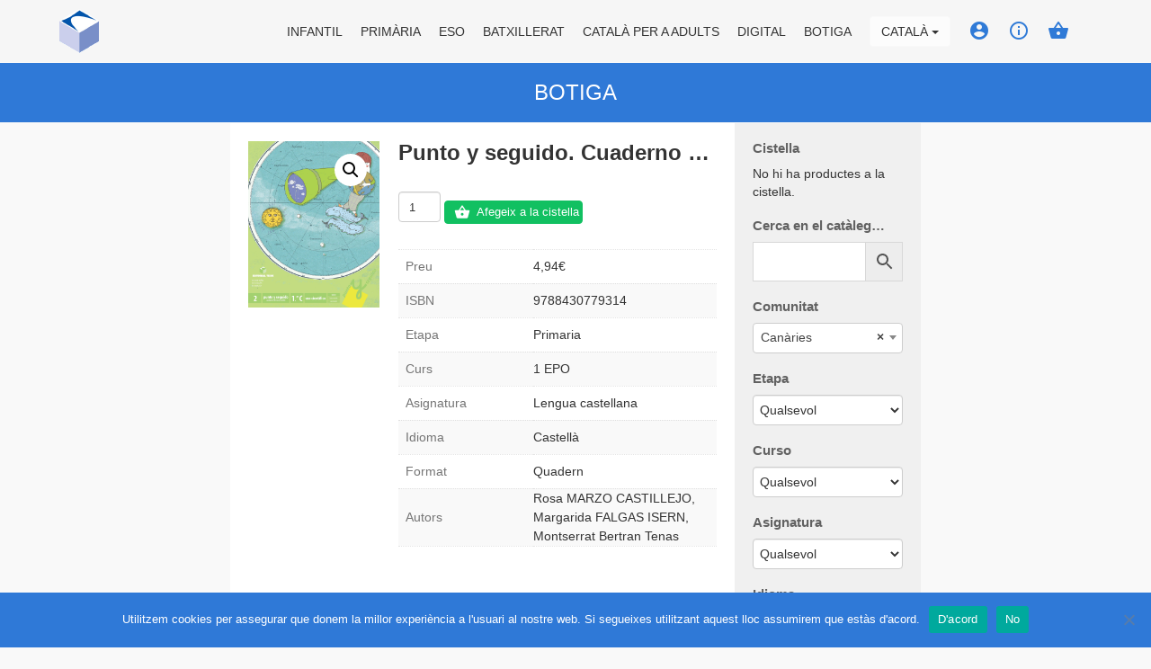

--- FILE ---
content_type: text/html; charset=UTF-8
request_url: https://web.editorialteide.com/ca/producte/punto-y-seguido-cuaderno-02-1c/
body_size: 19762
content:

<!doctype html>
<html lang="ca">
  <head>
  <meta charset="utf-8">
  <meta http-equiv="x-ua-compatible" content="ie=edge">
  <meta name="viewport" content="width=device-width, initial-scale=1">
  <title>Punto y seguido. Cuaderno 02 &#8211; 1er Ciclo &#8211; Editorial Teide</title><link rel="preload" as="style" href="https://fonts.googleapis.com/css?family=Roboto%3A400%2C400i%2C700%2C700i%7COpen%20Sans%3A300%2C400&#038;display=swap" /><link rel="stylesheet" href="https://fonts.googleapis.com/css?family=Roboto%3A400%2C400i%2C700%2C700i%7COpen%20Sans%3A300%2C400&#038;display=swap" media="print" onload="this.media='all'" /><noscript><link rel="stylesheet" href="https://fonts.googleapis.com/css?family=Roboto%3A400%2C400i%2C700%2C700i%7COpen%20Sans%3A300%2C400&#038;display=swap" /></noscript>
<meta name='robots' content='max-image-preview:large' />
	<style>img:is([sizes="auto" i], [sizes^="auto," i]) { contain-intrinsic-size: 3000px 1500px }</style>
	<link rel="alternate" hreflang="es" href="https://web.editorialteide.com/producto/punto-y-seguido-cuaderno-02-1c/" />
<link rel="alternate" hreflang="ca" href="https://web.editorialteide.com/ca/producte/punto-y-seguido-cuaderno-02-1c/" />
<link rel="alternate" hreflang="x-default" href="https://web.editorialteide.com/producto/punto-y-seguido-cuaderno-02-1c/" />
<link rel='dns-prefetch' href='//www.google.com' />
<link rel='dns-prefetch' href='//fonts.googleapis.com' />
<link rel='dns-prefetch' href='//maxcdn.bootstrapcdn.com' />
<link href='https://fonts.gstatic.com' crossorigin rel='preconnect' />
<link rel='stylesheet' id='berocket_mm_quantity_style-css' href='https://web.editorialteide.com/wp-content/plugins/minmax-quantity-for-woocommerce/css/shop.css?ver=1.3.8' type='text/css' media='all' />
<link rel='stylesheet' id='berocket_aapf_widget-style-css' href='https://web.editorialteide.com/wp-content/plugins/woocommerce-ajax-filters/assets/frontend/css/fullmain.min.css?ver=3.1.8.2' type='text/css' media='all' />
<style id='wp-emoji-styles-inline-css' type='text/css'>

	img.wp-smiley, img.emoji {
		display: inline !important;
		border: none !important;
		box-shadow: none !important;
		height: 1em !important;
		width: 1em !important;
		margin: 0 0.07em !important;
		vertical-align: -0.1em !important;
		background: none !important;
		padding: 0 !important;
	}
</style>
<link rel='stylesheet' id='wp-block-library-css' href='https://web.editorialteide.com/wp-includes/css/dist/block-library/style.min.css?ver=6.8.1' type='text/css' media='all' />
<style id='classic-theme-styles-inline-css' type='text/css'>
/*! This file is auto-generated */
.wp-block-button__link{color:#fff;background-color:#32373c;border-radius:9999px;box-shadow:none;text-decoration:none;padding:calc(.667em + 2px) calc(1.333em + 2px);font-size:1.125em}.wp-block-file__button{background:#32373c;color:#fff;text-decoration:none}
</style>
<style id='woocommerce-gateway-redsys-imagenes-tarjetas-style-inline-css' type='text/css'>
.wp-block-create-block-bloques-redsys{padding:2px}.wp-block-redsys-payment-images{align-items:center;display:flex;flex-wrap:nowrap;justify-content:flex-start}

</style>
<style id='global-styles-inline-css' type='text/css'>
:root{--wp--preset--aspect-ratio--square: 1;--wp--preset--aspect-ratio--4-3: 4/3;--wp--preset--aspect-ratio--3-4: 3/4;--wp--preset--aspect-ratio--3-2: 3/2;--wp--preset--aspect-ratio--2-3: 2/3;--wp--preset--aspect-ratio--16-9: 16/9;--wp--preset--aspect-ratio--9-16: 9/16;--wp--preset--color--black: #000000;--wp--preset--color--cyan-bluish-gray: #abb8c3;--wp--preset--color--white: #ffffff;--wp--preset--color--pale-pink: #f78da7;--wp--preset--color--vivid-red: #cf2e2e;--wp--preset--color--luminous-vivid-orange: #ff6900;--wp--preset--color--luminous-vivid-amber: #fcb900;--wp--preset--color--light-green-cyan: #7bdcb5;--wp--preset--color--vivid-green-cyan: #00d084;--wp--preset--color--pale-cyan-blue: #8ed1fc;--wp--preset--color--vivid-cyan-blue: #0693e3;--wp--preset--color--vivid-purple: #9b51e0;--wp--preset--gradient--vivid-cyan-blue-to-vivid-purple: linear-gradient(135deg,rgba(6,147,227,1) 0%,rgb(155,81,224) 100%);--wp--preset--gradient--light-green-cyan-to-vivid-green-cyan: linear-gradient(135deg,rgb(122,220,180) 0%,rgb(0,208,130) 100%);--wp--preset--gradient--luminous-vivid-amber-to-luminous-vivid-orange: linear-gradient(135deg,rgba(252,185,0,1) 0%,rgba(255,105,0,1) 100%);--wp--preset--gradient--luminous-vivid-orange-to-vivid-red: linear-gradient(135deg,rgba(255,105,0,1) 0%,rgb(207,46,46) 100%);--wp--preset--gradient--very-light-gray-to-cyan-bluish-gray: linear-gradient(135deg,rgb(238,238,238) 0%,rgb(169,184,195) 100%);--wp--preset--gradient--cool-to-warm-spectrum: linear-gradient(135deg,rgb(74,234,220) 0%,rgb(151,120,209) 20%,rgb(207,42,186) 40%,rgb(238,44,130) 60%,rgb(251,105,98) 80%,rgb(254,248,76) 100%);--wp--preset--gradient--blush-light-purple: linear-gradient(135deg,rgb(255,206,236) 0%,rgb(152,150,240) 100%);--wp--preset--gradient--blush-bordeaux: linear-gradient(135deg,rgb(254,205,165) 0%,rgb(254,45,45) 50%,rgb(107,0,62) 100%);--wp--preset--gradient--luminous-dusk: linear-gradient(135deg,rgb(255,203,112) 0%,rgb(199,81,192) 50%,rgb(65,88,208) 100%);--wp--preset--gradient--pale-ocean: linear-gradient(135deg,rgb(255,245,203) 0%,rgb(182,227,212) 50%,rgb(51,167,181) 100%);--wp--preset--gradient--electric-grass: linear-gradient(135deg,rgb(202,248,128) 0%,rgb(113,206,126) 100%);--wp--preset--gradient--midnight: linear-gradient(135deg,rgb(2,3,129) 0%,rgb(40,116,252) 100%);--wp--preset--font-size--small: 13px;--wp--preset--font-size--medium: 20px;--wp--preset--font-size--large: 36px;--wp--preset--font-size--x-large: 42px;--wp--preset--spacing--20: 0.44rem;--wp--preset--spacing--30: 0.67rem;--wp--preset--spacing--40: 1rem;--wp--preset--spacing--50: 1.5rem;--wp--preset--spacing--60: 2.25rem;--wp--preset--spacing--70: 3.38rem;--wp--preset--spacing--80: 5.06rem;--wp--preset--shadow--natural: 6px 6px 9px rgba(0, 0, 0, 0.2);--wp--preset--shadow--deep: 12px 12px 50px rgba(0, 0, 0, 0.4);--wp--preset--shadow--sharp: 6px 6px 0px rgba(0, 0, 0, 0.2);--wp--preset--shadow--outlined: 6px 6px 0px -3px rgba(255, 255, 255, 1), 6px 6px rgba(0, 0, 0, 1);--wp--preset--shadow--crisp: 6px 6px 0px rgba(0, 0, 0, 1);}:where(.is-layout-flex){gap: 0.5em;}:where(.is-layout-grid){gap: 0.5em;}body .is-layout-flex{display: flex;}.is-layout-flex{flex-wrap: wrap;align-items: center;}.is-layout-flex > :is(*, div){margin: 0;}body .is-layout-grid{display: grid;}.is-layout-grid > :is(*, div){margin: 0;}:where(.wp-block-columns.is-layout-flex){gap: 2em;}:where(.wp-block-columns.is-layout-grid){gap: 2em;}:where(.wp-block-post-template.is-layout-flex){gap: 1.25em;}:where(.wp-block-post-template.is-layout-grid){gap: 1.25em;}.has-black-color{color: var(--wp--preset--color--black) !important;}.has-cyan-bluish-gray-color{color: var(--wp--preset--color--cyan-bluish-gray) !important;}.has-white-color{color: var(--wp--preset--color--white) !important;}.has-pale-pink-color{color: var(--wp--preset--color--pale-pink) !important;}.has-vivid-red-color{color: var(--wp--preset--color--vivid-red) !important;}.has-luminous-vivid-orange-color{color: var(--wp--preset--color--luminous-vivid-orange) !important;}.has-luminous-vivid-amber-color{color: var(--wp--preset--color--luminous-vivid-amber) !important;}.has-light-green-cyan-color{color: var(--wp--preset--color--light-green-cyan) !important;}.has-vivid-green-cyan-color{color: var(--wp--preset--color--vivid-green-cyan) !important;}.has-pale-cyan-blue-color{color: var(--wp--preset--color--pale-cyan-blue) !important;}.has-vivid-cyan-blue-color{color: var(--wp--preset--color--vivid-cyan-blue) !important;}.has-vivid-purple-color{color: var(--wp--preset--color--vivid-purple) !important;}.has-black-background-color{background-color: var(--wp--preset--color--black) !important;}.has-cyan-bluish-gray-background-color{background-color: var(--wp--preset--color--cyan-bluish-gray) !important;}.has-white-background-color{background-color: var(--wp--preset--color--white) !important;}.has-pale-pink-background-color{background-color: var(--wp--preset--color--pale-pink) !important;}.has-vivid-red-background-color{background-color: var(--wp--preset--color--vivid-red) !important;}.has-luminous-vivid-orange-background-color{background-color: var(--wp--preset--color--luminous-vivid-orange) !important;}.has-luminous-vivid-amber-background-color{background-color: var(--wp--preset--color--luminous-vivid-amber) !important;}.has-light-green-cyan-background-color{background-color: var(--wp--preset--color--light-green-cyan) !important;}.has-vivid-green-cyan-background-color{background-color: var(--wp--preset--color--vivid-green-cyan) !important;}.has-pale-cyan-blue-background-color{background-color: var(--wp--preset--color--pale-cyan-blue) !important;}.has-vivid-cyan-blue-background-color{background-color: var(--wp--preset--color--vivid-cyan-blue) !important;}.has-vivid-purple-background-color{background-color: var(--wp--preset--color--vivid-purple) !important;}.has-black-border-color{border-color: var(--wp--preset--color--black) !important;}.has-cyan-bluish-gray-border-color{border-color: var(--wp--preset--color--cyan-bluish-gray) !important;}.has-white-border-color{border-color: var(--wp--preset--color--white) !important;}.has-pale-pink-border-color{border-color: var(--wp--preset--color--pale-pink) !important;}.has-vivid-red-border-color{border-color: var(--wp--preset--color--vivid-red) !important;}.has-luminous-vivid-orange-border-color{border-color: var(--wp--preset--color--luminous-vivid-orange) !important;}.has-luminous-vivid-amber-border-color{border-color: var(--wp--preset--color--luminous-vivid-amber) !important;}.has-light-green-cyan-border-color{border-color: var(--wp--preset--color--light-green-cyan) !important;}.has-vivid-green-cyan-border-color{border-color: var(--wp--preset--color--vivid-green-cyan) !important;}.has-pale-cyan-blue-border-color{border-color: var(--wp--preset--color--pale-cyan-blue) !important;}.has-vivid-cyan-blue-border-color{border-color: var(--wp--preset--color--vivid-cyan-blue) !important;}.has-vivid-purple-border-color{border-color: var(--wp--preset--color--vivid-purple) !important;}.has-vivid-cyan-blue-to-vivid-purple-gradient-background{background: var(--wp--preset--gradient--vivid-cyan-blue-to-vivid-purple) !important;}.has-light-green-cyan-to-vivid-green-cyan-gradient-background{background: var(--wp--preset--gradient--light-green-cyan-to-vivid-green-cyan) !important;}.has-luminous-vivid-amber-to-luminous-vivid-orange-gradient-background{background: var(--wp--preset--gradient--luminous-vivid-amber-to-luminous-vivid-orange) !important;}.has-luminous-vivid-orange-to-vivid-red-gradient-background{background: var(--wp--preset--gradient--luminous-vivid-orange-to-vivid-red) !important;}.has-very-light-gray-to-cyan-bluish-gray-gradient-background{background: var(--wp--preset--gradient--very-light-gray-to-cyan-bluish-gray) !important;}.has-cool-to-warm-spectrum-gradient-background{background: var(--wp--preset--gradient--cool-to-warm-spectrum) !important;}.has-blush-light-purple-gradient-background{background: var(--wp--preset--gradient--blush-light-purple) !important;}.has-blush-bordeaux-gradient-background{background: var(--wp--preset--gradient--blush-bordeaux) !important;}.has-luminous-dusk-gradient-background{background: var(--wp--preset--gradient--luminous-dusk) !important;}.has-pale-ocean-gradient-background{background: var(--wp--preset--gradient--pale-ocean) !important;}.has-electric-grass-gradient-background{background: var(--wp--preset--gradient--electric-grass) !important;}.has-midnight-gradient-background{background: var(--wp--preset--gradient--midnight) !important;}.has-small-font-size{font-size: var(--wp--preset--font-size--small) !important;}.has-medium-font-size{font-size: var(--wp--preset--font-size--medium) !important;}.has-large-font-size{font-size: var(--wp--preset--font-size--large) !important;}.has-x-large-font-size{font-size: var(--wp--preset--font-size--x-large) !important;}
:where(.wp-block-post-template.is-layout-flex){gap: 1.25em;}:where(.wp-block-post-template.is-layout-grid){gap: 1.25em;}
:where(.wp-block-columns.is-layout-flex){gap: 2em;}:where(.wp-block-columns.is-layout-grid){gap: 2em;}
:root :where(.wp-block-pullquote){font-size: 1.5em;line-height: 1.6;}
</style>
<link rel='stylesheet' id='cookie-notice-front-css' href='https://web.editorialteide.com/wp-content/plugins/cookie-notice/css/front.min.css?ver=2.5.6' type='text/css' media='all' />
<link rel='stylesheet' id='image-hover-effects-css-css' href='https://web.editorialteide.com/wp-content/plugins/mega-addons-for-visual-composer/css/ihover.css?ver=6.8.1' type='text/css' media='all' />
<link rel='stylesheet' id='style-css-css' href='https://web.editorialteide.com/wp-content/plugins/mega-addons-for-visual-composer/css/style.css?ver=6.8.1' type='text/css' media='all' />
<link rel='stylesheet' id='font-awesome-latest-css' href='https://web.editorialteide.com/wp-content/plugins/mega-addons-for-visual-composer/css/font-awesome/css/all.css?ver=6.8.1' type='text/css' media='all' />
<link rel='stylesheet' id='photoswipe-css' href='https://web.editorialteide.com/wp-content/plugins/woocommerce/assets/css/photoswipe/photoswipe.min.css?ver=9.8.6' type='text/css' media='all' />
<link rel='stylesheet' id='photoswipe-default-skin-css' href='https://web.editorialteide.com/wp-content/plugins/woocommerce/assets/css/photoswipe/default-skin/default-skin.min.css?ver=9.8.6' type='text/css' media='all' />
<link rel='stylesheet' id='woocommerce-layout-css' href='https://web.editorialteide.com/wp-content/plugins/woocommerce/assets/css/woocommerce-layout.css?ver=9.8.6' type='text/css' media='all' />
<link rel='stylesheet' id='woocommerce-smallscreen-css' href='https://web.editorialteide.com/wp-content/plugins/woocommerce/assets/css/woocommerce-smallscreen.css?ver=9.8.6' type='text/css' media='only screen and (max-width: 768px)' />
<link rel='stylesheet' id='woocommerce-general-css' href='https://web.editorialteide.com/wp-content/plugins/woocommerce/assets/css/woocommerce.css?ver=9.8.6' type='text/css' media='all' />
<style id='woocommerce-inline-inline-css' type='text/css'>
.woocommerce form .form-row .required { visibility: visible; }
</style>
<link rel='stylesheet' id='aws-style-css' href='https://web.editorialteide.com/wp-content/plugins/advanced-woo-search/assets/css/common.min.css?ver=3.35' type='text/css' media='all' />
<link rel='stylesheet' id='wpml-legacy-dropdown-0-css' href='https://web.editorialteide.com/wp-content/plugins/sitepress-multilingual-cms/templates/language-switchers/legacy-dropdown/style.min.css?ver=1' type='text/css' media='all' />
<link rel='stylesheet' id='brands-styles-css' href='https://web.editorialteide.com/wp-content/plugins/woocommerce/assets/css/brands.css?ver=9.8.6' type='text/css' media='all' />
<link rel='stylesheet' id='sage/css-css' href='https://web.editorialteide.com/wp-content/themes/editorialteide/dist/styles/main.css' type='text/css' media='all' />


<link rel='stylesheet' id='icons-css' href='https://fonts.googleapis.com/icon?family=Material+Icons' type='text/css' media='all' />
<link rel='stylesheet' id='font_awesome-css' href='https://maxcdn.bootstrapcdn.com/font-awesome/4.5.0/css/font-awesome.min.css' type='text/css' media='all' />
<script type="text/javascript" src="https://web.editorialteide.com/wp-includes/js/jquery/jquery.min.js?ver=3.7.1" id="jquery-core-js"></script>
<script type="text/javascript" src="https://web.editorialteide.com/wp-includes/js/jquery/jquery-migrate.min.js?ver=3.4.1" id="jquery-migrate-js"></script>
<script type="text/javascript" id="wpml-cookie-js-extra">
/* <![CDATA[ */
var wpml_cookies = {"wp-wpml_current_language":{"value":"ca","expires":1,"path":"\/"}};
var wpml_cookies = {"wp-wpml_current_language":{"value":"ca","expires":1,"path":"\/"}};
/* ]]> */
</script>
<script type="text/javascript" src="https://web.editorialteide.com/wp-content/plugins/sitepress-multilingual-cms/res/js/cookies/language-cookie.js?ver=476000" id="wpml-cookie-js" defer="defer" data-wp-strategy="defer"></script>
<script type="text/javascript" id="cookie-notice-front-js-before">
/* <![CDATA[ */
var cnArgs = {"ajaxUrl":"https:\/\/web.editorialteide.com\/wp-admin\/admin-ajax.php","nonce":"6e7198752c","hideEffect":"fade","position":"bottom","onScroll":true,"onScrollOffset":100,"onClick":true,"cookieName":"cookie_notice_accepted","cookieTime":2592000,"cookieTimeRejected":2592000,"globalCookie":false,"redirection":true,"cache":true,"revokeCookies":false,"revokeCookiesOpt":"automatic"};
/* ]]> */
</script>
<script type="text/javascript" src="https://web.editorialteide.com/wp-content/plugins/cookie-notice/js/front.min.js?ver=2.5.6" id="cookie-notice-front-js"></script>
<script type="text/javascript" id="3d-flip-book-client-locale-loader-js-extra">
/* <![CDATA[ */
var FB3D_CLIENT_LOCALE = {"ajaxurl":"https:\/\/web.editorialteide.com\/wp-admin\/admin-ajax.php","dictionary":{"Table of contents":"Table of contents","Close":"Close","Bookmarks":"Bookmarks","Thumbnails":"Thumbnails","Search":"Search","Share":"Share","Facebook":"Facebook","Twitter":"Twitter","Email":"Correu electr\u00f2nic","Play":"Play","Previous page":"Previous page","Next page":"Next page","Zoom in":"Zoom in","Zoom out":"Zoom out","Fit view":"Fit view","Auto play":"Auto play","Full screen":"Full screen","More":"More","Smart pan":"Smart pan","Single page":"Single page","Sounds":"Sounds","Stats":"Stats","Print":"Print","Download":"Download","Goto first page":"Goto first page","Goto last page":"Goto last page"},"images":"https:\/\/web.editorialteide.com\/wp-content\/plugins\/interactive-3d-flipbook-powered-physics-engine\/assets\/images\/","jsData":{"urls":[],"posts":{"ids_mis":[],"ids":[]},"pages":[],"firstPages":[],"bookCtrlProps":[],"bookTemplates":[]},"key":"3d-flip-book","pdfJS":{"pdfJsLib":"https:\/\/web.editorialteide.com\/wp-content\/plugins\/interactive-3d-flipbook-powered-physics-engine\/assets\/js\/pdf.min.js?ver=4.3.136","pdfJsWorker":"https:\/\/web.editorialteide.com\/wp-content\/plugins\/interactive-3d-flipbook-powered-physics-engine\/assets\/js\/pdf.worker.js?ver=4.3.136","stablePdfJsLib":"https:\/\/web.editorialteide.com\/wp-content\/plugins\/interactive-3d-flipbook-powered-physics-engine\/assets\/js\/stable\/pdf.min.js?ver=2.5.207","stablePdfJsWorker":"https:\/\/web.editorialteide.com\/wp-content\/plugins\/interactive-3d-flipbook-powered-physics-engine\/assets\/js\/stable\/pdf.worker.js?ver=2.5.207","pdfJsCMapUrl":"https:\/\/web.editorialteide.com\/wp-content\/plugins\/interactive-3d-flipbook-powered-physics-engine\/assets\/cmaps\/"},"cacheurl":"https:\/\/web.editorialteide.com\/wp-content\/uploads\/3d-flip-book\/cache\/","pluginsurl":"https:\/\/web.editorialteide.com\/wp-content\/plugins\/","pluginurl":"https:\/\/web.editorialteide.com\/wp-content\/plugins\/interactive-3d-flipbook-powered-physics-engine\/","thumbnailSize":{"width":"150","height":"150"},"version":"1.16.15"};
/* ]]> */
</script>
<script type="text/javascript" src="https://web.editorialteide.com/wp-content/plugins/interactive-3d-flipbook-powered-physics-engine/assets/js/client-locale-loader.js?ver=1.16.15" id="3d-flip-book-client-locale-loader-js" async="async" data-wp-strategy="async"></script>
<script type="text/javascript" src="https://web.editorialteide.com/wp-content/plugins/minmax-quantity-for-woocommerce/js/frontend.js?ver=6.8.1" id="berocket-front-cart-js-js"></script>
<script type="text/javascript" src="https://web.editorialteide.com/wp-content/plugins/woocommerce/assets/js/zoom/jquery.zoom.min.js?ver=1.7.21-wc.9.8.6" id="zoom-js" defer="defer" data-wp-strategy="defer"></script>
<script type="text/javascript" src="https://web.editorialteide.com/wp-content/plugins/woocommerce/assets/js/photoswipe/photoswipe.min.js?ver=4.1.1-wc.9.8.6" id="photoswipe-js" defer="defer" data-wp-strategy="defer"></script>
<script type="text/javascript" src="https://web.editorialteide.com/wp-content/plugins/woocommerce/assets/js/photoswipe/photoswipe-ui-default.min.js?ver=4.1.1-wc.9.8.6" id="photoswipe-ui-default-js" defer="defer" data-wp-strategy="defer"></script>
<script type="text/javascript" id="wc-single-product-js-extra">
/* <![CDATA[ */
var wc_single_product_params = {"i18n_required_rating_text":"Seleccioneu una valoraci\u00f3","i18n_rating_options":["1 de 5 estrelles","2 de 5 estrelles","3 de 5 estrelles","4 de 5 estrelles","5 de 5 estrelles"],"i18n_product_gallery_trigger_text":"Visualitza la galeria d'imatges a pantalla completa","review_rating_required":"yes","flexslider":{"rtl":false,"animation":"slide","smoothHeight":true,"directionNav":false,"controlNav":"thumbnails","slideshow":false,"animationSpeed":500,"animationLoop":false,"allowOneSlide":false},"zoom_enabled":"1","zoom_options":[],"photoswipe_enabled":"1","photoswipe_options":{"shareEl":false,"closeOnScroll":false,"history":false,"hideAnimationDuration":0,"showAnimationDuration":0},"flexslider_enabled":"1"};
/* ]]> */
</script>
<script type="text/javascript" src="https://web.editorialteide.com/wp-content/plugins/woocommerce/assets/js/frontend/single-product.min.js?ver=9.8.6" id="wc-single-product-js" defer="defer" data-wp-strategy="defer"></script>
<script type="text/javascript" src="https://web.editorialteide.com/wp-content/plugins/woocommerce/assets/js/jquery-blockui/jquery.blockUI.min.js?ver=2.7.0-wc.9.8.6" id="jquery-blockui-js" defer="defer" data-wp-strategy="defer"></script>
<script type="text/javascript" src="https://web.editorialteide.com/wp-content/plugins/woocommerce/assets/js/js-cookie/js.cookie.min.js?ver=2.1.4-wc.9.8.6" id="js-cookie-js" defer="defer" data-wp-strategy="defer"></script>
<script type="text/javascript" id="woocommerce-js-extra">
/* <![CDATA[ */
var woocommerce_params = {"ajax_url":"\/wp-admin\/admin-ajax.php?lang=ca","wc_ajax_url":"\/ca\/?wc-ajax=%%endpoint%%","i18n_password_show":"Mostra la contrasenya","i18n_password_hide":"Amaga la contrasenya"};
/* ]]> */
</script>
<script type="text/javascript" src="https://web.editorialteide.com/wp-content/plugins/woocommerce/assets/js/frontend/woocommerce.min.js?ver=9.8.6" id="woocommerce-js" defer="defer" data-wp-strategy="defer"></script>
<script type="text/javascript" src="https://web.editorialteide.com/wp-content/plugins/sitepress-multilingual-cms/templates/language-switchers/legacy-dropdown/script.min.js?ver=1" id="wpml-legacy-dropdown-0-js"></script>
<script type="text/javascript" id="wpml-browser-redirect-js-extra">
/* <![CDATA[ */
var wpml_browser_redirect_params = {"pageLanguage":"ca","languageUrls":{"es_es":"https:\/\/web.editorialteide.com\/producto\/punto-y-seguido-cuaderno-02-1c\/","es":"https:\/\/web.editorialteide.com\/producto\/punto-y-seguido-cuaderno-02-1c\/","ca":"https:\/\/web.editorialteide.com\/ca\/producte\/punto-y-seguido-cuaderno-02-1c\/"},"cookie":{"name":"_icl_visitor_lang_js","domain":"web.editorialteide.com","path":"\/","expiration":72}};
/* ]]> */
</script>
<script type="text/javascript" src="https://web.editorialteide.com/wp-content/plugins/sitepress-multilingual-cms/dist/js/browser-redirect/app.js?ver=476000" id="wpml-browser-redirect-js"></script>
<script type="text/javascript" src="https://www.google.com/recaptcha/api.js?hl=es&amp;ver=6.8.1" id="recaptcha-js"></script>
<link rel="https://api.w.org/" href="https://web.editorialteide.com/ca/wp-json/" /><link rel="alternate" title="JSON" type="application/json" href="https://web.editorialteide.com/ca/wp-json/wp/v2/product/84335" /><link rel="EditURI" type="application/rsd+xml" title="RSD" href="https://web.editorialteide.com/xmlrpc.php?rsd" />
<meta name="generator" content="WordPress 6.8.1" />
<meta name="generator" content="WooCommerce 9.8.6" />
<link rel="canonical" href="https://web.editorialteide.com/ca/producte/punto-y-seguido-cuaderno-02-1c/" />
<link rel='shortlink' href='https://web.editorialteide.com/ca/?p=84335' />
<link rel="alternate" title="oEmbed (JSON)" type="application/json+oembed" href="https://web.editorialteide.com/ca/wp-json/oembed/1.0/embed?url=https%3A%2F%2Fweb.editorialteide.com%2Fca%2Fproducte%2Fpunto-y-seguido-cuaderno-02-1c%2F" />
<link rel="alternate" title="oEmbed (XML)" type="text/xml+oembed" href="https://web.editorialteide.com/ca/wp-json/oembed/1.0/embed?url=https%3A%2F%2Fweb.editorialteide.com%2Fca%2Fproducte%2Fpunto-y-seguido-cuaderno-02-1c%2F&#038;format=xml" />
<meta name="generator" content="WPML ver:4.7.6 stt:8,2;" />
<style></style><style></style><script type="text/javascript">
(function(url){
	if(/(?:Chrome\/26\.0\.1410\.63 Safari\/537\.31|WordfenceTestMonBot)/.test(navigator.userAgent)){ return; }
	var addEvent = function(evt, handler) {
		if (window.addEventListener) {
			document.addEventListener(evt, handler, false);
		} else if (window.attachEvent) {
			document.attachEvent('on' + evt, handler);
		}
	};
	var removeEvent = function(evt, handler) {
		if (window.removeEventListener) {
			document.removeEventListener(evt, handler, false);
		} else if (window.detachEvent) {
			document.detachEvent('on' + evt, handler);
		}
	};
	var evts = 'contextmenu dblclick drag dragend dragenter dragleave dragover dragstart drop keydown keypress keyup mousedown mousemove mouseout mouseover mouseup mousewheel scroll'.split(' ');
	var logHuman = function() {
		if (window.wfLogHumanRan) { return; }
		window.wfLogHumanRan = true;
		var wfscr = document.createElement('script');
		wfscr.type = 'text/javascript';
		wfscr.async = true;
		wfscr.src = url + '&r=' + Math.random();
		(document.getElementsByTagName('head')[0]||document.getElementsByTagName('body')[0]).appendChild(wfscr);
		for (var i = 0; i < evts.length; i++) {
			removeEvent(evts[i], logHuman);
		}
	};
	for (var i = 0; i < evts.length; i++) {
		addEvent(evts[i], logHuman);
	}
})('//web.editorialteide.com/ca/?wordfence_lh=1&hid=E6B98C794204DB742D42E5DF5E4F913A');
</script><!-- Added by WooCommerce Redsys Gateway v.26.0.0 - https://plugins.joseconti.com/product/plugin-woocommerce-redsys-gateway/ --><meta name="generator" content=" WooCommerce Redsys Gateway v.26.0.0"><!-- This site is powered by WooCommerce Redsys Gateway v.26.0.0 - https://plugins.joseconti.com/product/plugin-woocommerce-redsys-gateway/ -->	<script type="text/javascript">
		var ajaxurl = 'https://web.editorialteide.com/wp-admin/admin-ajax.php';
	</script> 	<noscript><style>.woocommerce-product-gallery{ opacity: 1 !important; }</style></noscript>
	<meta name="generator" content="Powered by WPBakery Page Builder - drag and drop page builder for WordPress."/>
<link rel="icon" href="https://web.editorialteide.com/wp-content/uploads/2017/04/cropped-apple-touch-icon-180x180-1-32x32.png" sizes="32x32" />
<link rel="icon" href="https://web.editorialteide.com/wp-content/uploads/2017/04/cropped-apple-touch-icon-180x180-1-192x192.png" sizes="192x192" />
<link rel="apple-touch-icon" href="https://web.editorialteide.com/wp-content/uploads/2017/04/cropped-apple-touch-icon-180x180-1-180x180.png" />
<meta name="msapplication-TileImage" content="https://web.editorialteide.com/wp-content/uploads/2017/04/cropped-apple-touch-icon-180x180-1-270x270.png" />
		<style type="text/css" id="wp-custom-css">
			/*
Puedes añadir tu propio CSS aquí.

Haz clic en el icono de ayuda de arriba para averiguar más.
*/


body {
    font-family: 'Calibre', sans-serif !important;
		color: #333 !important;
 }
@media (min-width: 1200px) {
	.wrap.container {
  	  width: 60% !important;
	}
}
@media (min-width: 768px) {
	.content.row {
		display: flex;
	}	
}

.h1, h1 {
font-size: 30px;
}

h3 {
    font-size: 15px !important;
    font-weight: bold !important;
		color: #616161 !important;
}

.sidebar-primary .main {
    padding: 20px !important;
}
.sidebar {
    padding: 0px 20px 20px !important;
}

.carousel-inner {
    height: 70px;
}

@media only screen and (max-device-width: 1024px) and (min-device-width: 768px) and (orientation: portrait)
#teideCarousel {
    display: block!important;
    height: 52px !important;
}

@media only screen and (max-device-width: 1024px) and (min-device-width: 768px) and (orientation: portrait)
#teideCarousel .carousel-inner {
    max-height: 200px!important;
    height: 52px !important;
}

section.widget.aws_widget-11.widget_aws_widget h3 {
    font-size: 15px !important;
}

section.widget.aws_widget-3.widget_aws_widget h3 {
    font-size: 15px;
}

section.widget.aws_widget-10.widget_aws_widget h3 {
    font-size: 15px;
}

.page-header {
    background-color: #2f79d7 !important;
    background-image: none !important;
}

.aws-container .aws-show-clear .aws-search-field {
    border: 1px solid #d8d8d8 !important;
}

.news-item img {
    border-radius: 0 !important;
		height: 100% !important;
    width: 70px !important;	
}

article.product header h1.entry-title{
	display:none;
}

.brand-secondary {
    color: #9E9E9E;
    font-weight: bold;
}

section.widget.woocommerce_product_categories-2.woocommerce.widget_product_categories h3 {
    font-size: 15px;
}

aside.sidebar .berocket_aapf_widget-title {
    font-size: 15px!important;
}

h2{
	font-size:24px;
}

h3{
	font-size:22px;
	
}

.related{
clear:both;
}

.woocommerce ul.cart_list li a, .woocommerce ul.product_list_widget li a {
    display: block;
    font-weight: normal;
}
.woocommerce .product .add_to_cart_button.button{
	/*background: #2f7ad7 url(/wp-content/themes/editorialteide/dist/images/ic_shopping_basket_white_18px.svg) no-repeat 10px !important;
	padding-left: 35px !important;*/
	font-weight:normal;
}
.woocommerce ul.products li.product .button {
    font-weight: 100;
}

.woocommerce table.shop_attributes th {
   color: #9E9E9E;
}

.wc-tabs {
 display:none;
}
.product-total{
text-align:right;
}
.product-name{
text-align:left;
}
li.cart {
    margin-right: 0px !important;
}
#header-search {
    display: none !important;
}

.select2-container--default .select2-selection--single {
    border: 1px solid #cdcdcd !important;
    height: 34px !important;
}
.select2-container--default .select2-selection--single .select2-selection__arrow {
    top: 3px !important;
}
.select2-container {
    z-index: auto;
}
.select2-container--default .select2-selection--single .select2-selection__rendered{
		line-height:normal !important;
}

.woocommerce .widget_shopping_cart .buttons a, .woocommerce.widget_shopping_cart .buttons a {
    margin-right: 0px !important;
    margin-bottom: 10px;
    width: -webkit-fill-available;
    text-align: center;
		padding: 15px !important;
}

.bundled_product_title_inner {
    font-size: 15px;
}
.bundled_product_title_link {
    display: none;
}

.woocommerce div.product .product_title {
    white-space: nowrap;
    text-overflow: ellipsis;
    overflow: hidden;
    font-weight:bold;
		padding-bottom:20px;
}
.woocommerce table.shop_attributes td {
    font-style: normal;
}

.woocommerce table.shop_attributes th {
    color: #757575;
    font-weight: normal;
}

.woocommerce table.shop_table {
    text-align: right!important;
}

.woocommerce form .form-row .input-checkbox {
    width: 15px;
    box-shadow: none;
    position: inherit;
}

.woocommerce span.onsale {
    min-height: 3.236em;
    min-width: 3.236em;
    padding: .202em;
    font-weight: 700;
    position: absolute;
    text-align: center;
    line-height: 2.836;
    top: -.5em;
    left: -.5em;
    margin: 0;
    border-radius: 100%;
    background-color: #F44336;
    color: #fff;
    font-size: 1.2em;
    -webkit-font-smoothing: antialiased;
    z-index: 9;
}
.woocommerce #respond input#submit, .woocommerce #respond input#submit.alt, .woocommerce a.button, .woocommerce a.button.alt, .woocommerce button.button, .woocommerce button.button.alt, .woocommerce input.button, .woocommerce input.button.alt {

    font-weight: 100;
}
.woocommerce ul.products li.product a img {
    width: auto;
		padding: 5px;
		border: 1px solid #eee;
}

woocommerce ul.products li.product .woocommerce-loop-category__title, .woocommerce ul.products li.product .woocommerce-loop-product__title, .woocommerce ul.products li.product h3 {
    padding: .5em 0;
    margin: 0;
    font-size: 1em;
    white-space: nowrap;
    text-overflow: ellipsis;
    overflow: hidden;
    color: gray;
}

.woocommerce-info {
    border-top-color: rgb(30, 133, 190);
    background-color: rgba(30, 133, 190, 0.12);
}


.content.row {
    background-color: #ffffff;
}

footer ul.menu li a {
    color: #809bb7;
    line-height: 28px;
}
footer {
    margin-top: 0px !important;
}

@media (min-width: 768px)
{
.news-item img {
    width: 100px;
    height: 100px;
}

.news-item img {
    margin: 0 20px 20px 0;
    border-radius: 0px;
    width: 90px;
    height: 90px;
    margin-left: calc(50% - 45px);
}
.carousel-control {
    visibility: hidden;
}
.educative-projects .project {
    font-size: 105%;
}

u, ins {
    text-decoration: none;
	color: rgb(119, 164, 100);
}

s, strike, del {
    text-decoration: line-through;
	margin-right: 10px;
	color: grey;
}

.woocommerce-error li, .woocommerce-info li, .woocommerce-message li {
    list-style: none!important;
    padding-left: 25px!important;
    margin-left: 0!important;
}
}
.woocommerce a.added_to_cart {
	display:none;
}
article.product time {
  display: none;
}
article.product .author {
  display: none;
}

.checkbox-inline input[type=checkbox], .checkbox input[type=checkbox], .radio-inline input[type=radio], .radio input[type=radio] {
    position: absolute;
    margin-left: -20px;
    box-shadow: none;
    font-size: 15px;
		font-weight: normal !important;
    width: 15px;
}

label {
    font-weight: normal !important;
}

#add_payment_method .checkout .col-2 h3#ship-to-different-address, .woocommerce-cart .checkout .col-2 h3#ship-to-different-address, .woocommerce-checkout .checkout .col-2 h3#ship-to-different-address {
    float: none;
    clear: none;
}

.checkbox-inline input[type=checkbox], .checkbox input[type=checkbox], .radio-inline input[type=radio], .radio input[type=radio] {
    position: absolute;
    margin-left: -20px;
    box-shadow: none;
}

@media (min-width: 768px) {
    .inside-wc-product-image {
        width: 100%;
    }
    .woocommerce ul.products li.product a img {
        height: auto; 
				width:100%;
        object-fit: cover;
    }
}

.woocommerce ul.products li.product h2 {
    line-height: 2.5ex;
  	height: 7.5ex;
  	overflow: hidden;
}		</style>
		<noscript><style> .wpb_animate_when_almost_visible { opacity: 1; }</style></noscript></head>
  <body class="wp-singular product-template-default single single-product postid-84335 wp-theme-editorialteide theme-editorialteide cookies-not-set woocommerce woocommerce-page woocommerce-no-js punto-y-seguido-cuaderno-02-1c sidebar-primary wpb-js-composer js-comp-ver-6.8.0 vc_responsive">
    <!--[if IE]>
      <div class="alert alert-warning">
        You are using an <strong>outdated</strong> browser. Please <a href="http://browsehappy.com/">upgrade your browser</a> to improve your experience.      </div>
    <![endif]-->
    <div class="overlay">
      <div id="show"></div>
    </div>

    <header class="banner navbar navbar-default navbar-static-top" role="banner">
    <div class="container cbp-af-header cbp-af-header-shrink">
    <div class="cbp-af-inner">
      <div class="navbar-header">
        <button type="button" class="navbar-toggle collapsed" data-toggle="collapse" data-target=".navbar-collapse">
          <span class="icon-bar"></span>
          <span class="icon-bar"></span>
          <span class="icon-bar"></span>
        </button>
        <a class="navbar-brand" href="https://web.editorialteide.com/ca/">Editorial Teide</a>
      </div>
      <nav class="collapse navbar-collapse" role="navigation">
        <div id="main-navbar" class="menu-wrapper">
        <div class="menu-primary-navigation-catalan-container"><ul id="menu-primary-navigation-catalan" class="nav navbar-nav nav-primary"><li id="menu-item-113827" class="menu-item menu-item-type-custom menu-item-object-custom menu-item-has-children menu-item-113827 dropdown"><a title="Infantil" href="#">Infantil <span class="ckt"></span></a>
<ul role="menu" class=" dropdown-menu">
	<li id="menu-item-86861" class="menu-item menu-item-type-post_type menu-item-object-page menu-item-86861"><a title="PROJECTE MINITRIBU" href="https://web.editorialteide.com/ca/educacio-infantil/minitribu/">PROJECTE MINITRIBU</a></li>
	<li id="menu-item-103840" class="menu-item menu-item-type-post_type menu-item-object-page menu-item-103840"><a title="PROJECTE MINITRIBU (Comunitat Valenciana)" href="https://web.editorialteide.com/ca/educacio-infantil/projecte-minitribu-comunitat-valenciana/">PROJECTE MINITRIBU (Comunitat Valenciana)</a></li>
	<li id="menu-item-86867" class="menu-item menu-item-type-post_type menu-item-object-page menu-item-86867"><a title="LECTURES EDUCACIÓ INFANTIL" href="https://web.editorialteide.com/ca/educacio-infantil/lectures/">LECTURES EDUCACIÓ INFANTIL</a></li>
	<li id="menu-item-86869" class="menu-item menu-item-type-post_type menu-item-object-page menu-item-86869"><a title="MATERIAL COMPLEMENTARI" href="https://web.editorialteide.com/ca/educacio-infantil/material-complementari/">MATERIAL COMPLEMENTARI</a></li>
</ul>
</li>
<li id="menu-item-113828" class="menu-item menu-item-type-custom menu-item-object-custom menu-item-has-children menu-item-113828 dropdown"><a title="Primària" href="#">Primària <span class="ckt"></span></a>
<ul role="menu" class=" dropdown-menu">
	<li id="menu-item-159919" class="menu-item menu-item-type-post_type menu-item-object-page menu-item-159919"><a title="ProDigi Primària" href="https://prodigi.digital/primaria/">ProDigi Primària</a></li>
	<li id="menu-item-160246" class="menu-item menu-item-type-post_type menu-item-object-page menu-item-160246"><a title="Coneixement del medi" href="https://web.editorialteide.com/ca/educacio-primaria/coneixement-del-medi/">Coneixement del medi</a></li>
	<li id="menu-item-160245" class="menu-item menu-item-type-post_type menu-item-object-page menu-item-160245"><a title="Coneixement del medi (Comunitat Valenciana)" href="https://web.editorialteide.com/ca/educacio-primaria/projecte-duna-valencia/">Coneixement del medi (Comunitat Valenciana)</a></li>
	<li id="menu-item-113749" class="menu-item menu-item-type-custom menu-item-object-custom menu-item-113749"><a title="TEIDE PROJECTES" href="http://www.teideprojectes.com/">TEIDE PROJECTES</a></li>
	<li id="menu-item-86879" class="menu-item menu-item-type-post_type menu-item-object-page menu-item-86879"><a title="LECTURES DE CICLE INICIAL" href="https://web.editorialteide.com/ca/educacio-primaria/lectures-cicle-inicial/">LECTURES DE CICLE INICIAL</a></li>
	<li id="menu-item-86880" class="menu-item menu-item-type-post_type menu-item-object-page menu-item-86880"><a title="LECTURES DE CICLE MITJÀ I CICLE SUPERIOR" href="https://web.editorialteide.com/ca/educacio-primaria/lectures-de-segon-i-tercer-cicle/">LECTURES DE CICLE MITJÀ I CICLE SUPERIOR</a></li>
	<li id="menu-item-128678" class="menu-item menu-item-type-post_type menu-item-object-page menu-item-128678"><a title="MATERIAL COMPLEMENTARI" href="https://web.editorialteide.com/ca/educacio-primaria/material-complementari/">MATERIAL COMPLEMENTARI</a></li>
	<li id="menu-item-128788" class="menu-item menu-item-type-post_type menu-item-object-page menu-item-128788"><a title="PUNT I SEGUIT" href="https://web.editorialteide.com/ca/educacio-primaria/punt-i-seguit/">PUNT I SEGUIT</a></li>
</ul>
</li>
<li id="menu-item-113829" class="menu-item menu-item-type-custom menu-item-object-custom menu-item-has-children menu-item-113829 dropdown"><a title="ESO" href="#">ESO <span class="ckt"></span></a>
<ul role="menu" class=" dropdown-menu">
	<li id="menu-item-159918" class="menu-item menu-item-type-post_type menu-item-object-page menu-item-159918"><a title="ProDigi Secundària" href="https://prodigi.digital/secundaria/">ProDigi Secundària</a></li>
	<li id="menu-item-159920" class="menu-item menu-item-type-post_type menu-item-object-page menu-item-159920"><a title="A PROP" href="https://web.editorialteide.com/ca/a-prop-llibres-de-text-per-a-leso/">A PROP</a></li>
	<li id="menu-item-113750" class="menu-item menu-item-type-custom menu-item-object-custom menu-item-113750"><a title="TEIDE PROJECTES" href="http://www.teideprojectes.com/">TEIDE PROJECTES</a></li>
	<li id="menu-item-86934" class="menu-item menu-item-type-post_type menu-item-object-page menu-item-86934"><a title="LECTURES. Biblioteca Teide (català)" href="https://web.editorialteide.com/ca/eso/llengua-catalana-i-literatura/biblioteca-teide/">LECTURES. Biblioteca Teide (català)</a></li>
	<li id="menu-item-86935" class="menu-item menu-item-type-post_type menu-item-object-page menu-item-86935"><a title="LECTURES. Col·lecció Dual (català)" href="https://web.editorialteide.com/ca/eso/llengua-catalana-i-literatura/col%c2%b7leccio-dual/">LECTURES. Col·lecció Dual (català)</a></li>
	<li id="menu-item-159340" class="menu-item menu-item-type-post_type menu-item-object-page menu-item-159340"><a title="LECTURAS. Biblioteca Teide (castellà)" href="https://web.editorialteide.com/ca/eso/lengua-castellana-y-literatura/biblioteca-teide/">LECTURAS. Biblioteca Teide (castellà)</a></li>
	<li id="menu-item-87106" class="menu-item menu-item-type-post_type menu-item-object-page menu-item-87106"><a title="LECTURAS. Colección Dual (castellano)" href="https://web.editorialteide.com/ca/eso/lengua-castellana-y-literatura/coleccion-dual-2/">LECTURAS. Colección Dual (castellano)</a></li>
	<li id="menu-item-86930" class="menu-item menu-item-type-post_type menu-item-object-page menu-item-86930"><a title="LLATÍ" href="https://web.editorialteide.com/ca/eso/llati/">LLATÍ</a></li>
	<li id="menu-item-86929" class="menu-item menu-item-type-post_type menu-item-object-page menu-item-86929"><a title="INFORMÀTICA" href="https://web.editorialteide.com/ca/eso/informatica/">INFORMÀTICA</a></li>
	<li id="menu-item-87097" class="menu-item menu-item-type-post_type menu-item-object-page menu-item-87097"><a title="MATERIAL COMPLEMENTARI" href="https://web.editorialteide.com/ca/eso/material-complementari/">MATERIAL COMPLEMENTARI</a></li>
</ul>
</li>
<li id="menu-item-113830" class="menu-item menu-item-type-custom menu-item-object-custom menu-item-113830"><a title="Batxillerat" href="https://prodigi.digital/">Batxillerat</a></li>
<li id="menu-item-87028" class="menu-item menu-item-type-post_type menu-item-object-page menu-item-87028"><a title="Català per a adults" href="https://web.editorialteide.com/ca/catala-per-a-adults/">Català per a adults</a></li>
<li id="menu-item-146170" class="menu-item menu-item-type-post_type menu-item-object-page menu-item-146170"><a title="Digital" href="https://prodigi.digital/">Digital</a></li>
<li id="menu-item-87034" class="menu-item menu-item-type-post_type menu-item-object-page current_page_parent menu-item-87034"><a title="BOTIGA" href="https://web.editorialteide.com/ca/botiga/">BOTIGA</a></li>
</ul></div>        <ul class="nav navbar-nav nav-primary nav-right">
          <li class="menu-item custom-dropdown">
            <div class="pull-right menu-custom language-selector">
                  <div id="language-selector">
        <div class="dropdown">
            <button class="btn btn-default dropdown-toggle" type="button" id="dropdownMenu1" data-toggle="dropdown" aria-haspopup="true" aria-expanded="true">
            Català            <span class="caret"></span>
              </button>
            <ul class="dropdown-menu" aria-labelledby="dropdownMenu1"> <li><a href="https://web.editorialteide.com/producto/punto-y-seguido-cuaderno-02-1c/"><span class="icl_lang_sel_native">Castellano</span> <span class="icl_lang_sel_translated"><span class="icl_lang_sel_bracket">(</span>Castellà<span class="icl_lang_sel_bracket">)</span></span></a></li><li><span class="icl_lang_sel_current icl_lang_sel_native">Català</span></li>            </ul>
        </div> 
    </div>            </div>
          </li>
          <!-- <li class="menu-item custom-dropdown">
            <div class="pull-right menu-custom community-selector">
              <div class="dropdown">
	<button class="btn btn-default dropdown-toggle" type="button" id="dropdownMenu1" data-toggle="dropdown" aria-haspopup="true" aria-expanded="true">
	<span class="current-community">Comunidad</span>
	<span class="caret"></span>
	</button>
	<ul class="dropdown-community dropdown-menu" aria-labelledby="dropdownMenu1">
	<a id="all"><li>Cualquiera</li></a> 		<a id="189" href="#"><li class="menu-item">Andalusia</li></a>		<a id="190" href="#"><li class="menu-item">Aragó</li></a>		<a id="191" href="#"><li class="menu-item">Canàries</li></a>		<a id="192" href="#"><li class="menu-item">Cantàbria</li></a>		<a id="193" href="#"><li class="menu-item">Castella - La Manxa</li></a>		<a id="194" href="#"><li class="menu-item">Castella i Lleó</li></a>		<a id="195" href="#"><li class="menu-item">Catalunya</li></a>		<a id="196" href="#"><li class="menu-item">Ceuta</li></a>		<a id="198" href="#"><li class="menu-item">Comunitat de Madrid</li></a>		<a id="202" href="#"><li class="menu-item">Comunitat de València</li></a>		<a id="197" href="#"><li class="menu-item">Comunitat Foral de Navarra</li></a>		<a id="203" href="#"><li class="menu-item">Extremadura</li></a>		<a id="204" href="#"><li class="menu-item">Galícia</li></a>		<a id="205" href="#"><li class="menu-item">Illes Balears</li></a>		<a id="206" href="#"><li class="menu-item">La Rioja</li></a>		<a id="420" href="#"><li class="menu-item">Mapa</li></a>		<a id="207" href="#"><li class="menu-item">MEC</li></a>		<a id="208" href="#"><li class="menu-item">Melilla</li></a>		<a id="209" href="#"><li class="menu-item">País Basc</li></a>		<a id="210" href="#"><li class="menu-item">Principat d&#039;Astúries</li></a>		<a id="211" href="#"><li class="menu-item">Regió de Múrcia</li></a>		<a id="421" href="#"><li class="menu-item">Sense categoritzar</li></a>	</ul>
</div>            </div>
          </li> -->
          <li class="account">
            <div class="pull-right menu-custom">
              <a href="https://web.editorialteide.com/ca//el-meu-compte"><i class="material-icons">account_circle</i></a>
            </div>
          </li>
		  <li class="info">
            <div class="pull-right menu-custom">
              <a href="https://web.editorialteide.com/informacion-general/"><i class="material-icons">info_outline</i></a>
            </div>
          </li>
          <li class="cart">
            <div class="cart pull-right menu-custom"><a class="cart-contents" href="https://web.editorialteide.com/ca/cistella-2/" title="View your shopping cart"></a></div>          </li>
          
        </ul>
        
        </div>
        <form id="header-search" role="search" method="get" class="search-form" action="https://web.editorialteide.com/ca/">
            <label>
              <input
                    id="search-expand" 
                    type="search" 
                    class="custom-search-field" 
                    value="" name="s" 
                    title="Search">
            </label>
            <input type="submit" class="search-submit" value="Search">
          </form>

        <div class="clear"></div>
      </nav>
    </div>

  </div>
</header>
  <div id="teideCarousel" class="carousel slide" data-ride="carousel" data-interval="40000">
  <!-- Wrapper for slides -->
  <div class="carousel-inner" role="listbox">
     <div class="item active">
          <!-- <div class="carousel-caption">
        <div class="container">
           <h1>Banner Infantil 02</h1>
          <p></p>
        </div>
      </div> -->
   </div><!-- item active -->
       <div class="item">
          <!-- <div class="carousel-caption">
        <div class="container">
           <h1>Biblioteca Teide</h1>
          <p></p>
        </div>
      </div> -->
  </div><!-- item -->
     <div class="item">
          <!-- <div class="carousel-caption">
        <div class="container">
           <h1>Banner Secundaria 03</h1>
          <p></p>
        </div>
      </div> -->
  </div><!-- item -->
     <div class="item">
          <!-- <div class="carousel-caption">
        <div class="container">
           <h1>Banner Infantil 02</h1>
          <p></p>
        </div>
      </div> -->
  </div><!-- item -->
     <div class="item">
          <!-- <div class="carousel-caption">
        <div class="container">
           <h1>Poble Digital</h1>
          <p></p>
        </div>
      </div> -->
  </div><!-- item -->
     <div class="item">
          <!-- <div class="carousel-caption">
        <div class="container">
           <h1>Banner Digital Contents 01</h1>
          <p></p>
        </div>
      </div> -->
  </div><!-- item -->
    </div><!-- carousel-inner -->
  <!-- Left and right controls -->
  <a class="left carousel-control" href="#teideCarousel" role="button" data-slide="prev">
    <span class="glyphicon glyphicon-chevron-left" aria-hidden="true"></span>
    <span class="sr-only">Previous</span>
  </a>
  <a class="right carousel-control" href="#teideCarousel" role="button" data-slide="next">
    <span class="glyphicon glyphicon-chevron-right" aria-hidden="true"></span>
    <span class="sr-only">Next</span>
  </a>
</div><!-- #teideCarousel -->

<div class="page-header bg-yellow">
  <h2>Botiga</h2>
</div>
    <div class="wrap container" role="document">
      <div class="content row">
        <main class="main">
            <article class="post-84335 product type-product status-publish has-post-thumbnail product_cat-andalucia-ca product_cat-aragon-ca product_cat-canarias-ca product_cat-cantabria-ca product_cat-castilla-la-mancha-ca product_cat-castilla-y-leon-ca product_cat-catalunya-ca product_cat-ceuta-ca product_cat-comunidad-de-madrid-ca product_cat-comunidad-de-valencia-ca product_cat-comunidad-foral-de-navarra-ca product_cat-extremadura-ca product_cat-galicia-ca product_cat-illes-balears-ca product_cat-la-rioja-ca product_cat-mec-ca product_cat-melilla-ca product_cat-pais-vasco-ca product_cat-principado-de-asturias-ca product_cat-region-de-murcia-ca pa_asignatura-lengua-castellana-ca pa_curso-1-epo-ca pa_format-quadern-ca pa_idioma-castellano-ca first instock taxable shipping-taxable purchasable product-type-simple">
    <header>
      <h1 class="entry-title">Punto y seguido. Cuaderno 02 &#8211; 1er Ciclo</h1>
      <time class="updated" datetime="2017-05-10T13:02:53+00:00">10 maig, 2017</time>
<p class="byline author vcard">By <a href="https://web.editorialteide.com/ca/author/adminsaak/" rel="author" class="fn">Administrador Saak</a></p>
    </header>
    <div class="entry-content">
      <div class="woocommerce">			<div class="single-product" data-product-page-preselected-id="0">
				
<div class="woocommerce-notices-wrapper"></div>
<div itemscope itemtype="http://schema.org/Product" id="product-84335" class="post-84335 product type-product status-publish has-post-thumbnail product_cat-andalucia-ca product_cat-aragon-ca product_cat-canarias-ca product_cat-cantabria-ca product_cat-castilla-la-mancha-ca product_cat-castilla-y-leon-ca product_cat-catalunya-ca product_cat-ceuta-ca product_cat-comunidad-de-madrid-ca product_cat-comunidad-de-valencia-ca product_cat-comunidad-foral-de-navarra-ca product_cat-extremadura-ca product_cat-galicia-ca product_cat-illes-balears-ca product_cat-la-rioja-ca product_cat-mec-ca product_cat-melilla-ca product_cat-pais-vasco-ca product_cat-principado-de-asturias-ca product_cat-region-de-murcia-ca pa_asignatura-lengua-castellana-ca pa_curso-1-epo-ca pa_format-quadern-ca pa_idioma-castellano-ca  instock taxable shipping-taxable purchasable product-type-simple">

	<div class="woocommerce-product-gallery woocommerce-product-gallery--with-images woocommerce-product-gallery--columns-4 images" data-columns="4" style="opacity: 0; transition: opacity .25s ease-in-out;">
	<figure class="woocommerce-product-gallery__wrapper">
		<div data-thumb="https://web.editorialteide.com/wp-content/uploads/2017/05/9788430779314-100x100.png" class="woocommerce-product-gallery__image"><a href="https://web.editorialteide.com/wp-content/uploads/2017/05/9788430779314.png"><img loading="lazy" decoding="async" width="247" height="314" src="https://web.editorialteide.com/wp-content/uploads/2017/05/9788430779314.png" class="attachment-shop_single size-shop_single wp-post-image" alt="" title="ISBN: 978-84-307-7931-4" data-caption="ISBN: 978-84-307-7931-4" data-src="https://web.editorialteide.com/wp-content/uploads/2017/05/9788430779314.png" data-large_image="https://web.editorialteide.com/wp-content/uploads/2017/05/9788430779314.png" data-large_image_width="247" data-large_image_height="314" srcset="https://web.editorialteide.com/wp-content/uploads/2017/05/9788430779314.png 247w, https://web.editorialteide.com/wp-content/uploads/2017/05/9788430779314-236x300.png 236w" sizes="auto, (max-width: 247px) 100vw, 247px" /></a></div>	</figure>
</div>

	<div class="summary entry-summary">
		<h1 itemprop="name" class="product_title entry-title">Punto y seguido. Cuaderno 02 &#8211; 1er Ciclo</h1>
		
	<!-- <div itemprop="offers" itemscope itemtype="http://schema.org/Offer">

		<p class="price"><span class="woocommerce-Price-amount amount"><bdi>4,94<span class="woocommerce-Price-currencySymbol">&euro;</span></bdi></span></p>

		<meta itemprop="price" content="4.75" />
		<meta itemprop="priceCurrency" content="EUR" />
		<link itemprop="availability" href="http://schema.org/InStock" />

	</div> -->
	

	
		
		<form class="cart" method="post" enctype='multipart/form-data'>
		 	
		 	<div class="quantity">
		<label class="screen-reader-text" for="quantity_696cb6c42f273">quantitat de Punto y seguido. Cuaderno 02 - 1er Ciclo</label>
	<input
		type="number"
				id="quantity_696cb6c42f273"
		class="input-text qty text"
		name="quantity"
		value="1"
		aria-label="Quantitat de producte"
				min="1"
		max=""
					step="1"
			placeholder=""
			inputmode="numeric"
			autocomplete="off"
			/>
	</div>

		 	<input type="hidden" name="add-to-cart" value="84335" />

		 	<button type="submit" class="single_add_to_cart_button button alt" alt="btn">Afegeix a la cistella</button>

					</form>
		
		
	
<div class="product_meta">

	
	
	
	
			<table class="shop_attributes">

	
		

	
		<tr>
			<th>Preu</th>
			<td><span class="woocommerce-Price-amount amount"><bdi>4,94<span class="woocommerce-Price-currencySymbol">&euro;</span></bdi></span></td>
		</tr>

			<tr>
			<th>ISBN</th>
			<td>9788430779314</td>
		</tr>
				<tr>
			<th>Etapa</th>
			<td><p>Primaria</p>
</td>
		</tr>
			<tr>
			<th>Curs</th>
			<td><p>1 EPO</p>
</td>
		</tr>
			<tr>
			<th>Asignatura</th>
			<td><p>Lengua castellana</p>
</td>
		</tr>
			<tr>
			<th>Idioma</th>
			<td><p>Castellà</p>
</td>
		</tr>
			<tr>
			<th>Format</th>
			<td><p>Quadern</p>
</td>
		</tr>
				<tr>
			<th>Autors</th>
			<td>Rosa MARZO CASTILLEJO, Margarida FALGAS ISERN, Montserrat Bertran Tenas</td>
		</tr>
	
</table>
	

</div>




	</div><!-- .summary -->

	
	<meta itemprop="url" content="https://web.editorialteide.com/ca/producte/punto-y-seguido-cuaderno-02-1c/" />

</div><!-- #product-84335 -->

			</div>
			</div>    </div>
      </article>
        </main><!-- /.main -->
                  <aside class="sidebar">
            <section class="widget woocommerce_widget_cart-2 woocommerce widget_shopping_cart"><h3>Cistella</h3><div class="widget_shopping_cart_content"></div></section><section class="widget aws_widget-3 widget_aws_widget"><h3>Cerca en el catàleg&#8230;</h3><div class="aws-container" data-url="/ca/?wc-ajax=aws_action" data-siteurl="https://web.editorialteide.com/ca/" data-lang="ca" data-show-loader="true" data-show-more="true" data-show-page="true" data-ajax-search="true" data-show-clear="true" data-mobile-screen="false" data-use-analytics="false" data-min-chars="4" data-buttons-order="2" data-timeout="300" data-is-mobile="false" data-page-id="84335" data-tax="" ><form class="aws-search-form" action="https://web.editorialteide.com/ca/" method="get" role="search" ><div class="aws-wrapper"><label class="aws-search-label" for="696cb6c4362a3"></label><input type="search" name="s" id="696cb6c4362a3" value="" class="aws-search-field" placeholder="" autocomplete="off" /><input type="hidden" name="post_type" value="product"><input type="hidden" name="type_aws" value="true"><input type="hidden" name="lang" value="ca"><div class="aws-search-clear"><span>×</span></div><div class="aws-loader"></div></div><div class="aws-search-btn aws-form-btn"><span class="aws-search-btn_icon"><svg focusable="false" xmlns="http://www.w3.org/2000/svg" viewBox="0 0 24 24" width="24px"><path d="M15.5 14h-.79l-.28-.27C15.41 12.59 16 11.11 16 9.5 16 5.91 13.09 3 9.5 3S3 5.91 3 9.5 5.91 16 9.5 16c1.61 0 3.09-.59 4.23-1.57l.27.28v.79l5 4.99L20.49 19l-4.99-5zm-6 0C7.01 14 5 11.99 5 9.5S7.01 5 9.5 5 14 7.01 14 9.5 11.99 14 9.5 14z"></path></svg></span></div></form></div></section><section class="widget woocommerce_product_categories-2 woocommerce widget_product_categories"><h3>Comunitat</h3><select  name='product_cat' id='product_cat' class='dropdown_product_cat'>
	<option value=''>Selecciona una categoria</option>
	<option class="level-0" value="canarias-ca" selected="selected">Canàries</option>
	<option class="level-0" value="illes-balears-ca">Illes Balears</option>
	<option class="level-0" value="cantabria-ca">Cantàbria</option>
	<option class="level-0" value="la-rioja-ca">La Rioja</option>
	<option class="level-0" value="castilla-la-mancha-ca">Castella &#8211; La Manxa</option>
	<option class="level-0" value="mec-ca">MEC</option>
	<option class="level-0" value="castilla-y-leon-ca">Castella i Lleó</option>
	<option class="level-0" value="melilla-ca">Melilla</option>
	<option class="level-0" value="catalunya-ca">Catalunya</option>
	<option class="level-0" value="pais-vasco-ca">País Basc</option>
	<option class="level-0" value="ceuta-ca">Ceuta</option>
	<option class="level-0" value="principado-de-asturias-ca">Principat d&#039;Astúries</option>
	<option class="level-0" value="comunidad-foral-de-navarra-ca">Comunitat Foral de Navarra</option>
	<option class="level-0" value="region-de-murcia-ca">Regió de Múrcia</option>
	<option class="level-0" value="comunidad-de-madrid-ca">Comunitat de Madrid</option>
	<option class="level-0" value="mapa">Mapa</option>
	<option class="level-0" value="comunidad-de-valencia-ca">Comunitat de València</option>
	<option class="level-0" value="sin-categorizar-ca">Sense categoritzar</option>
	<option class="level-0" value="andalucia-ca">Andalusia</option>
	<option class="level-0" value="extremadura-ca">Extremadura</option>
	<option class="level-0" value="aragon-ca">Aragó</option>
	<option class="level-0" value="galicia-ca">Galícia</option>
</select>
</section><div class="berocket_single_filter_widget berocket_single_filter_widget_112446 bapf_wid_ " data-wid="" data-id="112446" style=""><div class="bapf_sfilter bapf_slct bapf_ccolaps" data-op="AND" data-taxonomy="pa_Etapa" data-name="Etapa" id="bapf_1"><div class="bapf_head bapf_colaps_togl"><h3>Etapa</h3></div><div class="bapf_body"><select autocomplete="off"><option id="bapf_1_any" value="">Qualsevol</option><option data-name="Educaci&oacute; Infantil" id="bapf_1_311" value="311">Educació Infantil</option><option data-name="Primaria" id="bapf_1_306" value="306">Primaria</option><option data-name="ESO" id="bapf_1_298" value="298">ESO</option><option data-name="Batxillerat" id="bapf_1_166" value="166">Batxillerat</option></select></div></div></div><div class="berocket_single_filter_widget berocket_single_filter_widget_112447 bapf_wid_ " data-wid="" data-id="112447" style=""><div class="bapf_sfilter bapf_slct bapf_ccolaps" data-op="AND" data-taxonomy="pa_Curs" data-name="Curso" id="bapf_2"><div class="bapf_head bapf_colaps_togl"><h3>Curso</h3></div><div class="bapf_body"><select autocomplete="off"><option id="bapf_2_any" value="">Qualsevol</option><option data-name="1 BAC" id="bapf_2_213" value="213">1 BAC</option><option data-name="1 BAT" id="bapf_2_214" value="214">1 BAT</option><option data-name="1 BAT VALENCIANO" id="bapf_2_528" value="528">1 BAT VALENCIANO</option><option data-name="1 BATX" id="bapf_2_215" value="215">1 BATX</option><option data-name="1 EPO" id="bapf_2_217" value="217">1 EPO</option><option data-name="1 EPO VALENCIANO" id="bapf_2_216" value="216">1 EPO VALENCIANO</option><option data-name="1 ESO" id="bapf_2_218" value="218">1 ESO</option><option data-name="2 BAT" id="bapf_2_221" value="221">2 BAT</option><option data-name="2 EPO" id="bapf_2_222" value="222">2 EPO</option><option data-name="2 EPO VALENCIANO" id="bapf_2_223" value="223">2 EPO VALENCIANO</option><option data-name="2 ESO" id="bapf_2_224" value="224">2 ESO</option><option data-name="2 ESO VALENCIANO" id="bapf_2_225" value="225">2 ESO VALENCIANO</option><option data-name="3 EPO" id="bapf_2_226" value="226">3 EPO</option><option data-name="3 EPO VALENCIANO" id="bapf_2_228" value="228">3 EPO VALENCIANO</option><option data-name="3 ESO" id="bapf_2_227" value="227">3 ESO</option><option data-name="4 EPO" id="bapf_2_230" value="230">4 EPO</option><option data-name="4 EPO VALENCIANO" id="bapf_2_231" value="231">4 EPO VALENCIANO</option><option data-name="4 ESO" id="bapf_2_232" value="232">4 ESO</option><option data-name="5 EPO" id="bapf_2_234" value="234">5 EPO</option><option data-name="6 EPO" id="bapf_2_235" value="235">6 EPO</option><option data-name="EI3" id="bapf_2_237" value="237">EI3</option><option data-name="EI4" id="bapf_2_701" value="701">EI4</option><option data-name="EI5" id="bapf_2_703" value="703">EI5</option><option data-name="ESO" id="bapf_2_505" value="505">ESO</option><option data-name="P3" id="bapf_2_240" value="240">P3</option><option data-name="P3 VALENCIANO" id="bapf_2_241" value="241">P3 VALENCIANO</option><option data-name="P4" id="bapf_2_242" value="242">P4</option><option data-name="P4 VALENCIANO" id="bapf_2_243" value="243">P4 VALENCIANO</option><option data-name="P5" id="bapf_2_244" value="244">P5</option><option data-name="P5 VALENCIANO" id="bapf_2_245" value="245">P5 VALENCIANO</option></select></div></div></div><div class="berocket_single_filter_widget berocket_single_filter_widget_112448 bapf_wid_ " data-wid="" data-id="112448" style=""><div class="bapf_sfilter bapf_slct bapf_ccolaps" data-op="AND" data-taxonomy="pa_Assignatura" data-name="Asignatura" id="bapf_3"><div class="bapf_head bapf_colaps_togl"><h3>Asignatura</h3></div><div class="bapf_body"><select autocomplete="off"><option id="bapf_3_any" value="">Qualsevol</option><option data-name="Ampliaci&oacute; de matem&agrave;tiques" id="bapf_3_57" value="57">Ampliació de matemàtiques</option><option data-name="Angl&egrave;s" id="bapf_3_101" value="101">Anglès</option><option data-name="Biologia" id="bapf_3_337" value="337">Biologia</option><option data-name="Biologia i Geologia" id="bapf_3_167" value="167">Biologia i Geologia</option><option data-name="Ciencias de la naturaleza" id="bapf_3_610" value="610">Ciencias de la naturaleza</option><option data-name="Ciencias sociales" id="bapf_3_612" value="612">Ciencias sociales</option><option data-name="Ci&egrave;ncies de la Naturalesa" id="bapf_3_81" value="81">Ciències de la Naturalesa</option><option data-name="Ci&egrave;ncies de la Terra i del medi ambient" id="bapf_3_119" value="119">Ciències de la Terra i del medi ambient</option><option data-name="Ciencies per al m&oacute;n contemporani" id="bapf_3_523" value="523">Ciencies per al món contemporani</option><option data-name="Coneixement del medi" id="bapf_3_78" value="78">Coneixement del medi</option><option data-name="Coneixement del medi natural" id="bapf_3_173" value="173">Coneixement del medi natural</option><option data-name="Coneixement del medi social i cultural" id="bapf_3_80" value="80">Coneixement del medi social i cultural</option><option data-name="Dibuix t&egrave;cnic" id="bapf_3_127" value="127">Dibuix tècnic</option><option data-name="Educaci&oacute; f&iacute;sica" id="bapf_3_120" value="120">Educació física</option><option data-name="Educaci&oacute; visual i pl&agrave;stica" id="bapf_3_152" value="152">Educació visual i plàstica</option><option data-name="&Eacute;tica" id="bapf_3_77" value="77">Ética</option><option data-name="Filosofia" id="bapf_3_347" value="347">Filosofia</option><option data-name="F&iacute;sica" id="bapf_3_348" value="348">Física</option><option data-name="F&iacute;sica i Qu&iacute;mica" id="bapf_3_349" value="349">Física i Química</option><option data-name="Geografia" id="bapf_3_350" value="350">Geografia</option><option data-name="Geografia i Hist&ograve;ria" id="bapf_3_292" value="292">Geografia i Història</option><option data-name="Grec" id="bapf_3_266" value="266">Grec</option><option data-name="Hist&ograve;ria" id="bapf_3_351" value="351">Història</option><option data-name="Hist&ograve;ria del m&oacute;n contemporani" id="bapf_3_296" value="296">Història del món contemporani</option><option data-name="Historia del mundo contempor&aacute;neo" id="bapf_3_687" value="687">Historia del mundo contemporáneo</option><option data-name="Inform&agrave;tica" id="bapf_3_352" value="352">Informàtica</option><option data-name="Lengua castellana" id="bapf_3_416" value="416">Lengua castellana</option><option data-name="Literatura universal" id="bapf_3_450" value="450">Literatura universal</option><option data-name="Llat&iacute;" id="bapf_3_451" value="451">Llatí</option><option data-name="Llengua" id="bapf_3_396" value="396">Llengua</option><option data-name="Llengua castellana i Literatura" id="bapf_3_302" value="302">Llengua castellana i Literatura</option><option data-name="Llengua catalana i Literatura" id="bapf_3_304" value="304">Llengua catalana i Literatura</option><option data-name="L&ograve;gica i metodologia" id="bapf_3_452" value="452">Lògica i metodologia</option><option data-name="Matem&agrave;tiques" id="bapf_3_297" value="297">Matemàtiques</option><option data-name="Matem&agrave;tiques aplicades a les Ci&egrave;ncies Socials" id="bapf_3_455" value="455">Matemàtiques aplicades a les Ciències Socials</option><option data-name="Material Complementari" id="bapf_3_248" value="248">Material Complementari</option><option data-name="M&uacute;sica" id="bapf_3_456" value="456">Música</option><option data-name="Pl&aacute;stica" id="bapf_3_431" value="431">Plástica</option><option data-name="Psicolog&iacute;a" id="bapf_3_457" value="457">Psicología</option><option data-name="Qu&iacute;mica" id="bapf_3_445" value="445">Química</option><option data-name="Sociologia" id="bapf_3_530" value="530">Sociologia</option><option data-name="Tecnolog&iacute;a" id="bapf_3_438" value="438">Tecnología</option><option data-name="Valenci&agrave; Llengua i Literatura" id="bapf_3_458" value="458">Valencià Llengua i Literatura</option></select></div></div></div><div class="berocket_single_filter_widget berocket_single_filter_widget_112449 bapf_wid_ " data-wid="" data-id="112449" style=""><div class="bapf_sfilter bapf_slct bapf_ccolaps" data-op="AND" data-taxonomy="pa_Idioma" data-name="Idioma" id="bapf_4"><div class="bapf_head bapf_colaps_togl"><h3>Idioma</h3></div><div class="bapf_body"><select autocomplete="off"><option id="bapf_4_any" value="">Qualsevol</option><option data-name="Angl&egrave;s" id="bapf_4_310" value="310">Anglès</option><option data-name="Castell&agrave;" id="bapf_4_300" value="300">Castellà</option><option data-name="Catal&agrave;" id="bapf_4_305" value="305">Català</option><option data-name="Valenci&agrave;" id="bapf_4_315" value="315">Valencià</option></select></div></div></div><div class="berocket_single_filter_widget berocket_single_filter_widget_112450 bapf_wid_ " data-wid="" data-id="112450" style=""><div class="bapf_sfilter bapf_slct bapf_ccolaps" data-op="AND" data-taxonomy="pa_Format" data-name="Formato" id="bapf_5"><div class="bapf_head bapf_colaps_togl"><h3>Formato</h3></div><div class="bapf_body"><select autocomplete="off"><option id="bapf_5_any" value="">Qualsevol</option><option data-name="Gu&iacute;a professorat" id="bapf_5_312" value="312">Guía professorat</option><option data-name="Lectura" id="bapf_5_319" value="319">Lectura</option><option data-name="Llibre de text" id="bapf_5_299" value="299">Llibre de text</option><option data-name="Llibre digital" id="bapf_5_309" value="309">Llibre digital</option><option data-name="Mapes muts" id="bapf_5_334" value="334">Mapes muts</option><option data-name="Material" id="bapf_5_313" value="313">Material</option><option data-name="Projecte" id="bapf_5_607" value="607">Projecte</option><option data-name="Quadern" id="bapf_5_308" value="308">Quadern</option><option data-name="Varis" id="bapf_5_335" value="335">Varis</option></select></div></div></div>          </aside><!-- /.sidebar -->
              </div><!-- /.content -->
    </div><!-- /.wrap -->
    
<footer class="content-info">
<div class="container">
	<div class="row">
		<div class="col-xs-12 col-sm-4 col-md-4 col-lg-4 left">
			<p><section class="widget nav_menu-3 widget_nav_menu"><h3>Informació</h3><div class="menu-footer-info-ca-container"><ul id="menu-footer-info-ca" class="menu"><li id="menu-item-158954" class="menu-item menu-item-type-post_type menu-item-object-page menu-item-158954"><a href="https://web.editorialteide.com/ca/informacio-general/">Informació general</a></li>
<li id="menu-item-87041" class="menu-item menu-item-type-post_type menu-item-object-page menu-item-87041"><a href="https://web.editorialteide.com/ca/enviaments-i-devolucions/">Enviaments i devolucions</a></li>
<li id="menu-item-87042" class="menu-item menu-item-type-post_type menu-item-object-page menu-item-87042"><a rel="privacy-policy" href="https://web.editorialteide.com/ca/politica-de-privacidad/">Política de privacitat</a></li>
<li id="menu-item-86909" class="menu-item menu-item-type-post_type menu-item-object-page menu-item-86909"><a href="https://web.editorialteide.com/ca/condicions-us/">Condicions d’ús</a></li>
<li id="menu-item-87032" class="no-hover menu-item menu-item-type-custom menu-item-object-custom menu-item-87032"><a href="#">© Editorial Teide SA, 2017</a></li>
</ul></div></section></p>
			<!--p style="font-size: 12px;"><?//= '© Editorial Teide, S.A., ' . date('Y'); ?></p--> 
		</div>
		<div class="col-xs-12 col-sm-4 col-md-4 col-lg-4 middle">
			<p><section class="widget nav_menu-2 widget_nav_menu"><h3>Suport</h3><div class="menu-footer-soporte-ca-container"><ul id="menu-footer-soporte-ca" class="menu"><li id="menu-item-86920" class="menu-item menu-item-type-post_type menu-item-object-page menu-item-86920"><a href="#">EDUCACIÓ INFANTIL</a></li>
<li id="menu-item-142880" class="menu-item menu-item-type-post_type menu-item-object-page menu-item-142880"><a href="#">EDUCACIÓ PRIMÀRIA</a></li>
<li id="menu-item-86961" class="menu-item menu-item-type-post_type menu-item-object-page menu-item-86961"><a href="#">ESO</a></li>
<li id="menu-item-86919" class="menu-item menu-item-type-post_type menu-item-object-page menu-item-86919"><a href="#">BATXILLERAT</a></li>
<li class="menu-item menu-item-type-post_type menu-item-object-page current_page_parent menu-item-87034"><a href="https://web.editorialteide.com/ca/botiga/">BOTIGA</a></li>
</ul></div></section></p>
		</div>
		<div class="col-xs-12 col-sm-4 col-md-4 col-lg-4 right">
			<section class="widget nav_menu-4 widget_nav_menu"><h3>Contactar</h3><div class="menu-footer-contacto-ca-container"><ul id="menu-footer-contacto-ca" class="menu"><li id="menu-item-142725" class="menu-item menu-item-type-post_type menu-item-object-page menu-item-142725"><a href="https://prodigi.digital/contacta/">Formulari de contacte</a></li>
<li id="menu-item-158956" class="menu-item menu-item-type-custom menu-item-object-custom menu-item-158956"><a href="mailto:info@editorialteide.com">info@editorialteide.com</a></li>
</ul></div></section><section class="widget text-2 widget_text">			<div class="textwidget"></div>
		</section>		</div>
	</div>
</div>
</footer><script type="speculationrules">
{"prefetch":[{"source":"document","where":{"and":[{"href_matches":"\/ca\/*"},{"not":{"href_matches":["\/wp-*.php","\/wp-admin\/*","\/wp-content\/uploads\/*","\/wp-content\/*","\/wp-content\/plugins\/*","\/wp-content\/themes\/editorialteide\/*","\/ca\/*\\?(.+)"]}},{"not":{"selector_matches":"a[rel~=\"nofollow\"]"}},{"not":{"selector_matches":".no-prefetch, .no-prefetch a"}}]},"eagerness":"conservative"}]}
</script>
<script type="application/ld+json">{"@context":"https:\/\/schema.org\/","@type":"Product","@id":"https:\/\/web.editorialteide.com\/ca\/producte\/punto-y-seguido-cuaderno-02-1c\/#product","name":"Punto y seguido. Cuaderno 02 - 1er Ciclo","url":"https:\/\/web.editorialteide.com\/ca\/producte\/punto-y-seguido-cuaderno-02-1c\/","description":"","image":"https:\/\/web.editorialteide.com\/wp-content\/uploads\/2017\/05\/9788430779314.png","sku":"9788430779314","offers":[{"@type":"Offer","priceSpecification":[{"@type":"UnitPriceSpecification","price":"4.75","priceCurrency":"EUR","valueAddedTaxIncluded":false,"validThrough":"2027-12-31"}],"priceValidUntil":"2027-12-31","availability":"http:\/\/schema.org\/InStock","url":"https:\/\/web.editorialteide.com\/ca\/producte\/punto-y-seguido-cuaderno-02-1c\/","seller":{"@type":"Organization","name":"Editorial Teide","url":"https:\/\/web.editorialteide.com\/ca\/"}}]}</script>
<div class="pswp" tabindex="-1" role="dialog" aria-modal="true" aria-hidden="true">
	<div class="pswp__bg"></div>
	<div class="pswp__scroll-wrap">
		<div class="pswp__container">
			<div class="pswp__item"></div>
			<div class="pswp__item"></div>
			<div class="pswp__item"></div>
		</div>
		<div class="pswp__ui pswp__ui--hidden">
			<div class="pswp__top-bar">
				<div class="pswp__counter"></div>
				<button class="pswp__button pswp__button--zoom" aria-label="Ampliar/Reduir"></button>
				<button class="pswp__button pswp__button--fs" aria-label="Commuta la pantalla completa"></button>
				<button class="pswp__button pswp__button--share" aria-label="Comparteix"></button>
				<button class="pswp__button pswp__button--close" aria-label="Tanca (Esc)"></button>
				<div class="pswp__preloader">
					<div class="pswp__preloader__icn">
						<div class="pswp__preloader__cut">
							<div class="pswp__preloader__donut"></div>
						</div>
					</div>
				</div>
			</div>
			<div class="pswp__share-modal pswp__share-modal--hidden pswp__single-tap">
				<div class="pswp__share-tooltip"></div>
			</div>
			<button class="pswp__button pswp__button--arrow--left" aria-label="Anterior (fletxa esquerra)"></button>
			<button class="pswp__button pswp__button--arrow--right" aria-label="Següent (fletxa dreta)"></button>
			<div class="pswp__caption">
				<div class="pswp__caption__center"></div>
			</div>
		</div>
	</div>
</div>
	<script type='text/javascript'>
		(function () {
			var c = document.body.className;
			c = c.replace(/woocommerce-no-js/, 'woocommerce-js');
			document.body.className = c;
		})();
	</script>
	<link rel='stylesheet' id='wc-blocks-style-css' href='https://web.editorialteide.com/wp-content/plugins/woocommerce/assets/client/blocks/wc-blocks.css?ver=wc-9.8.6' type='text/css' media='all' />
<link rel='stylesheet' id='select2-css' href='https://web.editorialteide.com/wp-content/plugins/woocommerce-ajax-filters/assets/frontend/css/select2.min.css?ver=6.8.1' type='text/css' media='all' />
<script type="text/javascript" src="https://web.editorialteide.com/wp-content/plugins/js_composer/assets/lib/flexslider/jquery.flexslider.min.js?ver=6.8.0" id="flexslider-js" defer="defer" data-wp-strategy="defer"></script>
<script type="text/javascript" id="aws-script-js-extra">
/* <![CDATA[ */
var aws_vars = {"sale":"Sale!","sku":"SKU: ","showmore":"View all results","noresults":"Nothing found"};
/* ]]> */
</script>
<script type="text/javascript" src="https://web.editorialteide.com/wp-content/plugins/advanced-woo-search/assets/js/common.min.js?ver=3.35" id="aws-script-js"></script>
<script type="text/javascript" id="redsys-one-click-buy-js-extra">
/* <![CDATA[ */
var redsys_pay_one = {"ajax_url":"https:\/\/web.editorialteide.com\/wp-admin\/admin-ajax.php","product_id":"84335","nonce":"ea81a0d8fb"};
/* ]]> */
</script>
<script type="text/javascript" src="https://web.editorialteide.com/wp-content/plugins/woocommerce-gateway-redsys/assets/js/redsys-one-click-buy.min.js?ver=26.0.0" id="redsys-one-click-buy-js"></script>
<script type="text/javascript" id="cart-widget-js-extra">
/* <![CDATA[ */
var actions = {"is_lang_switched":"1","force_reset":"0"};
/* ]]> */
</script>
<script type="text/javascript" src="https://web.editorialteide.com/wp-content/plugins/woocommerce-multilingual/res/js/cart_widget.min.js?ver=5.4.5" id="cart-widget-js" defer="defer" data-wp-strategy="defer"></script>
<script type="text/javascript" src="https://web.editorialteide.com/wp-content/plugins/page-links-to/dist/new-tab.js?ver=3.3.7" id="page-links-to-js"></script>
<script type="text/javascript" src="https://web.editorialteide.com/wp-content/plugins/woocommerce/assets/js/sourcebuster/sourcebuster.min.js?ver=9.8.6" id="sourcebuster-js-js"></script>
<script type="text/javascript" id="wc-order-attribution-js-extra">
/* <![CDATA[ */
var wc_order_attribution = {"params":{"lifetime":1.0e-5,"session":30,"base64":false,"ajaxurl":"https:\/\/web.editorialteide.com\/wp-admin\/admin-ajax.php","prefix":"wc_order_attribution_","allowTracking":true},"fields":{"source_type":"current.typ","referrer":"current_add.rf","utm_campaign":"current.cmp","utm_source":"current.src","utm_medium":"current.mdm","utm_content":"current.cnt","utm_id":"current.id","utm_term":"current.trm","utm_source_platform":"current.plt","utm_creative_format":"current.fmt","utm_marketing_tactic":"current.tct","session_entry":"current_add.ep","session_start_time":"current_add.fd","session_pages":"session.pgs","session_count":"udata.vst","user_agent":"udata.uag"}};
/* ]]> */
</script>
<script type="text/javascript" src="https://web.editorialteide.com/wp-content/plugins/woocommerce/assets/js/frontend/order-attribution.min.js?ver=9.8.6" id="wc-order-attribution-js"></script>
<script type="text/javascript" src="https://web.editorialteide.com/wp-content/themes/editorialteide/dist/scripts/main.js" id="sage/js-js"></script>
<script type="text/javascript" src="https://web.editorialteide.com/wp-content/themes/editorialteide/dist/scripts/teide-plus.js" id="teide-plus-js"></script>
<script type="text/javascript" src="https://web.editorialteide.com/wp-content/themes/editorialteide/dist/scripts/jquery-ui.min.js" id="sage/jquery-ui.min-js"></script>
<script type="text/javascript" src="https://web.editorialteide.com/wp-content/themes/editorialteide/dist/scripts/classie.js" id="classie-js"></script>
<script type="text/javascript" src="https://web.editorialteide.com/wp-content/themes/editorialteide/dist/scripts/cbpAnimatedHeader.js" id="cbpAnimatedHeader-js"></script>
<script type="text/javascript" id="wc-cart-fragments-js-extra">
/* <![CDATA[ */
var wc_cart_fragments_params = {"ajax_url":"\/wp-admin\/admin-ajax.php?lang=ca","wc_ajax_url":"\/ca\/?wc-ajax=%%endpoint%%","cart_hash_key":"wc_cart_hash_71125ec3d2ea737a57d550fd2db2f74e-ca","fragment_name":"wc_fragments_71125ec3d2ea737a57d550fd2db2f74e","request_timeout":"5000"};
/* ]]> */
</script>
<script type="text/javascript" src="https://web.editorialteide.com/wp-content/plugins/woocommerce/assets/js/frontend/cart-fragments.min.js?ver=9.8.6" id="wc-cart-fragments-js" defer="defer" data-wp-strategy="defer"></script>
<script type="text/javascript" src="https://web.editorialteide.com/wp-content/plugins/woocommerce/assets/js/selectWoo/selectWoo.full.min.js?ver=1.0.9-wc.9.8.6" id="selectWoo-js" defer="defer" data-wp-strategy="defer"></script>
<script type="text/javascript" src="https://web.editorialteide.com/wp-includes/js/jquery/ui/core.min.js?ver=1.13.3" id="jquery-ui-core-js"></script>
<script type="text/javascript" src="https://web.editorialteide.com/wp-includes/js/jquery/ui/mouse.min.js?ver=1.13.3" id="jquery-ui-mouse-js"></script>
<script type="text/javascript" src="https://web.editorialteide.com/wp-includes/js/jquery/ui/slider.min.js?ver=1.13.3" id="jquery-ui-slider-js"></script>
<script type="text/javascript" id="berocket_aapf_widget-script-js-extra">
/* <![CDATA[ */
var the_ajax_script = {"disable_ajax_loading":"","url_variable":"filters","url_mask":"%t%[%v%]","url_split":"|","nice_url_variable":"filters","nice_url_value_1":"\/","nice_url_value_2":"","nice_url_split":"\/","version":"3.1.8.2","number_style":[".",",",2],"current_language":"ca","current_page_url":"https:\/\/web.editorialteide.com\/ca\/producte\/punto-y-seguido-cuaderno-02-1c\/","ajaxurl":"https:\/\/web.editorialteide.com\/wp-admin\/admin-ajax.php","product_cat":"-1","product_taxonomy":"-1","s":"","products_holder_id":"ul.products","result_count_class":".woocommerce-result-count","ordering_class":"form.woocommerce-ordering","pagination_class":".woocommerce-pagination","control_sorting":"","seo_friendly_urls":"","seo_uri_decode":"1","slug_urls":"","nice_urls":"","ub_product_count":"1","ub_product_text":"products","ub_product_button_text":"Show","default_sorting":"popularity","first_page":"1","scroll_shop_top":"1","ajax_request_load":"1","ajax_request_load_style":"jquery","use_request_method":"get","no_products":"<div class=\"bapf_no_products\"><div class=\"woocommerce-no-products-found\">\n\t\n\t<div class=\"woocommerce-info\">\n\t\tNo s'ha trobat cap producte que coincideixi amb la selecci\u00f3.\t<\/div>\n<\/div>\n<\/div>","recount_products":"","pos_relative":"1","woocommerce_removes":{"result_count":"","ordering":"","pagination":"","pagination_ajax":true},"pagination_ajax":"1","description_show":"click","description_hide":"click","hide_sel_value":"1","hide_o_value":"1","use_select2":"","hide_empty_value":"1","hide_button_value":"","scroll_shop_top_px":"-180","load_image":"<div class=\"bapf_loader_page\"><div class=\"bapf_lcontainer\"><span class=\"bapf_loader\"><span class=\"bapf_lfirst\"><\/span><span class=\"bapf_lsecond\"><\/span><\/span><\/div><\/div>","translate":{"show_value":"Show value(s)","hide_value":"Hide value(s)","unselect_all":"Unselect all","nothing_selected":"Nothing is selected","products":"products"},"trailing_slash":"1","pagination_base":"page","reload_changed_filters":"","nice_url_mask":"%t%\/%v%","nn_url_variable":"filters","nn_url_mask":"%t%[%v%]","nn_url_value_1":"[","nn_url_value_2":"]","nn_url_split":"|"};
var the_ajax_script = {"disable_ajax_loading":"","url_variable":"filters","url_mask":"%t%[%v%]","url_split":"|","nice_url_variable":"filters","nice_url_value_1":"\/","nice_url_value_2":"","nice_url_split":"\/","version":"3.1.8.2","number_style":[".",",",2],"current_language":"ca","current_page_url":"https:\/\/web.editorialteide.com\/ca\/producte\/punto-y-seguido-cuaderno-02-1c\/","ajaxurl":"https:\/\/web.editorialteide.com\/wp-admin\/admin-ajax.php","product_cat":"-1","product_taxonomy":"-1","s":"","products_holder_id":"ul.products","result_count_class":".woocommerce-result-count","ordering_class":"form.woocommerce-ordering","pagination_class":".woocommerce-pagination","control_sorting":"","seo_friendly_urls":"","seo_uri_decode":"1","slug_urls":"","nice_urls":"","ub_product_count":"1","ub_product_text":"products","ub_product_button_text":"Show","default_sorting":"popularity","first_page":"1","scroll_shop_top":"1","ajax_request_load":"1","ajax_request_load_style":"jquery","use_request_method":"get","no_products":"<div class=\"bapf_no_products\"><div class=\"woocommerce-no-products-found\">\n\t\n\t<div class=\"woocommerce-info\">\n\t\tNo s'ha trobat cap producte que coincideixi amb la selecci\u00f3.\t<\/div>\n<\/div>\n<\/div>","recount_products":"","pos_relative":"1","woocommerce_removes":{"result_count":"","ordering":"","pagination":"","pagination_ajax":true},"pagination_ajax":"1","description_show":"click","description_hide":"click","hide_sel_value":"1","hide_o_value":"1","use_select2":"","hide_empty_value":"1","hide_button_value":"","scroll_shop_top_px":"-180","load_image":"<div class=\"bapf_loader_page\"><div class=\"bapf_lcontainer\"><span class=\"bapf_loader\"><span class=\"bapf_lfirst\"><\/span><span class=\"bapf_lsecond\"><\/span><\/span><\/div><\/div>","translate":{"show_value":"Show value(s)","hide_value":"Hide value(s)","unselect_all":"Unselect all","nothing_selected":"Nothing is selected","products":"products"},"trailing_slash":"1","pagination_base":"page","reload_changed_filters":"","nice_url_mask":"%t%\/%v%","nn_url_variable":"filters","nn_url_mask":"%t%[%v%]","nn_url_value_1":"[","nn_url_value_2":"]","nn_url_split":"|"};
var the_ajax_script = {"disable_ajax_loading":"","url_variable":"filters","url_mask":"%t%[%v%]","url_split":"|","nice_url_variable":"filters","nice_url_value_1":"\/","nice_url_value_2":"","nice_url_split":"\/","version":"3.1.8.2","number_style":[".",",",2],"current_language":"ca","current_page_url":"https:\/\/web.editorialteide.com\/ca\/producte\/punto-y-seguido-cuaderno-02-1c\/","ajaxurl":"https:\/\/web.editorialteide.com\/wp-admin\/admin-ajax.php","product_cat":"-1","product_taxonomy":"-1","s":"","products_holder_id":"ul.products","result_count_class":".woocommerce-result-count","ordering_class":"form.woocommerce-ordering","pagination_class":".woocommerce-pagination","control_sorting":"","seo_friendly_urls":"","seo_uri_decode":"1","slug_urls":"","nice_urls":"","ub_product_count":"1","ub_product_text":"products","ub_product_button_text":"Show","default_sorting":"popularity","first_page":"1","scroll_shop_top":"1","ajax_request_load":"1","ajax_request_load_style":"jquery","use_request_method":"get","no_products":"<div class=\"bapf_no_products\"><div class=\"woocommerce-no-products-found\">\n\t\n\t<div class=\"woocommerce-info\">\n\t\tNo s'ha trobat cap producte que coincideixi amb la selecci\u00f3.\t<\/div>\n<\/div>\n<\/div>","recount_products":"","pos_relative":"1","woocommerce_removes":{"result_count":"","ordering":"","pagination":"","pagination_ajax":true},"pagination_ajax":"1","description_show":"click","description_hide":"click","hide_sel_value":"1","hide_o_value":"1","use_select2":"","hide_empty_value":"1","hide_button_value":"","scroll_shop_top_px":"-180","load_image":"<div class=\"bapf_loader_page\"><div class=\"bapf_lcontainer\"><span class=\"bapf_loader\"><span class=\"bapf_lfirst\"><\/span><span class=\"bapf_lsecond\"><\/span><\/span><\/div><\/div>","translate":{"show_value":"Show value(s)","hide_value":"Hide value(s)","unselect_all":"Unselect all","nothing_selected":"Nothing is selected","products":"products"},"trailing_slash":"1","pagination_base":"page","reload_changed_filters":"","nice_url_mask":"%t%\/%v%","nn_url_variable":"filters","nn_url_mask":"%t%[%v%]","nn_url_value_1":"[","nn_url_value_2":"]","nn_url_split":"|"};
var the_ajax_script = {"disable_ajax_loading":"","url_variable":"filters","url_mask":"%t%[%v%]","url_split":"|","nice_url_variable":"filters","nice_url_value_1":"\/","nice_url_value_2":"","nice_url_split":"\/","version":"3.1.8.2","number_style":[".",",",2],"current_language":"ca","current_page_url":"https:\/\/web.editorialteide.com\/ca\/producte\/punto-y-seguido-cuaderno-02-1c\/","ajaxurl":"https:\/\/web.editorialteide.com\/wp-admin\/admin-ajax.php","product_cat":"-1","product_taxonomy":"-1","s":"","products_holder_id":"ul.products","result_count_class":".woocommerce-result-count","ordering_class":"form.woocommerce-ordering","pagination_class":".woocommerce-pagination","control_sorting":"","seo_friendly_urls":"","seo_uri_decode":"1","slug_urls":"","nice_urls":"","ub_product_count":"1","ub_product_text":"products","ub_product_button_text":"Show","default_sorting":"popularity","first_page":"1","scroll_shop_top":"1","ajax_request_load":"1","ajax_request_load_style":"jquery","use_request_method":"get","no_products":"<div class=\"bapf_no_products\"><div class=\"woocommerce-no-products-found\">\n\t\n\t<div class=\"woocommerce-info\">\n\t\tNo s'ha trobat cap producte que coincideixi amb la selecci\u00f3.\t<\/div>\n<\/div>\n<\/div>","recount_products":"","pos_relative":"1","woocommerce_removes":{"result_count":"","ordering":"","pagination":"","pagination_ajax":true},"pagination_ajax":"1","description_show":"click","description_hide":"click","hide_sel_value":"1","hide_o_value":"1","use_select2":"","hide_empty_value":"1","hide_button_value":"","scroll_shop_top_px":"-180","load_image":"<div class=\"bapf_loader_page\"><div class=\"bapf_lcontainer\"><span class=\"bapf_loader\"><span class=\"bapf_lfirst\"><\/span><span class=\"bapf_lsecond\"><\/span><\/span><\/div><\/div>","translate":{"show_value":"Show value(s)","hide_value":"Hide value(s)","unselect_all":"Unselect all","nothing_selected":"Nothing is selected","products":"products"},"trailing_slash":"1","pagination_base":"page","reload_changed_filters":"","nice_url_mask":"%t%\/%v%","nn_url_variable":"filters","nn_url_mask":"%t%[%v%]","nn_url_value_1":"[","nn_url_value_2":"]","nn_url_split":"|"};
var the_ajax_script = {"disable_ajax_loading":"","url_variable":"filters","url_mask":"%t%[%v%]","url_split":"|","nice_url_variable":"filters","nice_url_value_1":"\/","nice_url_value_2":"","nice_url_split":"\/","version":"3.1.8.2","number_style":[".",",",2],"current_language":"ca","current_page_url":"https:\/\/web.editorialteide.com\/ca\/producte\/punto-y-seguido-cuaderno-02-1c\/","ajaxurl":"https:\/\/web.editorialteide.com\/wp-admin\/admin-ajax.php","product_cat":"-1","product_taxonomy":"-1","s":"","products_holder_id":"ul.products","result_count_class":".woocommerce-result-count","ordering_class":"form.woocommerce-ordering","pagination_class":".woocommerce-pagination","control_sorting":"","seo_friendly_urls":"","seo_uri_decode":"1","slug_urls":"","nice_urls":"","ub_product_count":"1","ub_product_text":"products","ub_product_button_text":"Show","default_sorting":"popularity","first_page":"1","scroll_shop_top":"1","ajax_request_load":"1","ajax_request_load_style":"jquery","use_request_method":"get","no_products":"<div class=\"bapf_no_products\"><div class=\"woocommerce-no-products-found\">\n\t\n\t<div class=\"woocommerce-info\">\n\t\tNo s'ha trobat cap producte que coincideixi amb la selecci\u00f3.\t<\/div>\n<\/div>\n<\/div>","recount_products":"","pos_relative":"1","woocommerce_removes":{"result_count":"","ordering":"","pagination":"","pagination_ajax":true},"pagination_ajax":"1","description_show":"click","description_hide":"click","hide_sel_value":"1","hide_o_value":"1","use_select2":"","hide_empty_value":"1","hide_button_value":"","scroll_shop_top_px":"-180","load_image":"<div class=\"bapf_loader_page\"><div class=\"bapf_lcontainer\"><span class=\"bapf_loader\"><span class=\"bapf_lfirst\"><\/span><span class=\"bapf_lsecond\"><\/span><\/span><\/div><\/div>","translate":{"show_value":"Show value(s)","hide_value":"Hide value(s)","unselect_all":"Unselect all","nothing_selected":"Nothing is selected","products":"products"},"trailing_slash":"1","pagination_base":"page","reload_changed_filters":"","nice_url_mask":"%t%\/%v%","nn_url_variable":"filters","nn_url_mask":"%t%[%v%]","nn_url_value_1":"[","nn_url_value_2":"]","nn_url_split":"|"};
/* ]]> */
</script>
<script type="text/javascript" src="https://web.editorialteide.com/wp-content/plugins/woocommerce-ajax-filters/assets/frontend/js/main.min.js?ver=3.1.8.2" id="berocket_aapf_widget-script-js"></script>
<!-- WooCommerce JavaScript -->
<script type="text/javascript">
jQuery(function($) { 

				jQuery( '.dropdown_product_cat' ).on( 'change', function() {
					if ( jQuery(this).val() != '' ) {
						var this_page = '';
						var home_url  = 'https://web.editorialteide.com/ca/';
						if ( home_url.indexOf( '?' ) > 0 ) {
							this_page = home_url + '&product_cat=' + jQuery(this).val();
						} else {
							this_page = home_url + '?product_cat=' + jQuery(this).val();
						}
						location.href = this_page;
					} else {
						location.href = 'https://web.editorialteide.com/ca/botiga/';
					}
				});

				if ( jQuery().selectWoo ) {
					var wc_product_cat_select = function() {
						jQuery( '.dropdown_product_cat' ).selectWoo( {
							placeholder: 'Selecciona una categoria',
							minimumResultsForSearch: 5,
							width: '100%',
							allowClear: true,
							language: {
								noResults: function() {
									return 'No s\'ha trobat cap coincidència';
								}
							}
						} );
					};
					wc_product_cat_select();
				}
			
 });
</script>

		<!-- Cookie Notice plugin v2.5.6 by Hu-manity.co https://hu-manity.co/ -->
		<div id="cookie-notice" role="dialog" class="cookie-notice-hidden cookie-revoke-hidden cn-position-bottom" aria-label="Cookie Notice" style="background-color: rgba(47,121,215,1);"><div class="cookie-notice-container" style="color: #fff"><span id="cn-notice-text" class="cn-text-container">Utilitzem cookies per assegurar que donem la millor experiència a l'usuari al nostre web. Si segueixes utilitzant aquest lloc assumirem que estàs d'acord.</span><span id="cn-notice-buttons" class="cn-buttons-container"><a href="#" id="cn-accept-cookie" data-cookie-set="accept" class="cn-set-cookie cn-button" aria-label="D&#039;acord" style="background-color: #00a99d">D&#039;acord</a><a href="#" id="cn-refuse-cookie" data-cookie-set="refuse" class="cn-set-cookie cn-button" aria-label="No" style="background-color: #00a99d">No</a></span><span id="cn-close-notice" data-cookie-set="accept" class="cn-close-icon" title="No"></span></div>
			
		</div>
		<!-- / Cookie Notice plugin -->  </body>
</html>

<!-- This website is like a Rocket, isn't it? Performance optimized by WP Rocket. Learn more: https://wp-rocket.me -->